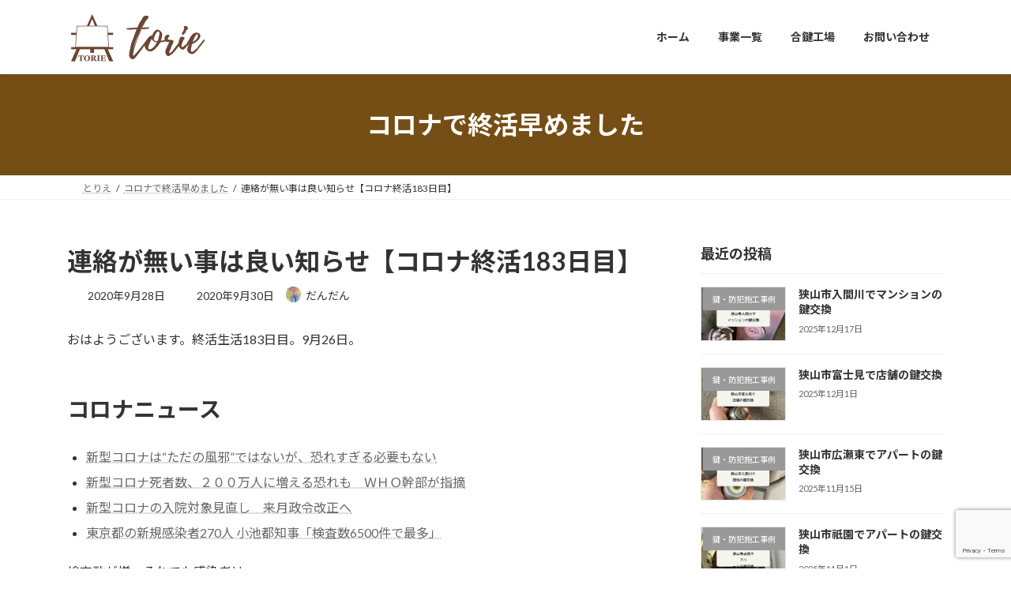

--- FILE ---
content_type: text/html; charset=UTF-8
request_url: https://torienet.com/ending200926
body_size: 90492
content:
<!DOCTYPE html>
<html lang="ja">
<head>
<meta charset="utf-8">
<meta http-equiv="X-UA-Compatible" content="IE=edge">
<meta name="viewport" content="width=device-width, initial-scale=1">

<title>連絡が無い事は良い知らせ【コロナ終活183日目】 | とりえ</title>
<meta name='robots' content='max-image-preview:large' />
<link rel="alternate" type="application/rss+xml" title="とりえ &raquo; フィード" href="https://torienet.com/feed" />
<link rel="alternate" type="application/rss+xml" title="とりえ &raquo; コメントフィード" href="https://torienet.com/comments/feed" />
<link rel="alternate" title="oEmbed (JSON)" type="application/json+oembed" href="https://torienet.com/wp-json/oembed/1.0/embed?url=https%3A%2F%2Ftorienet.com%2Fending200926" />
<link rel="alternate" title="oEmbed (XML)" type="text/xml+oembed" href="https://torienet.com/wp-json/oembed/1.0/embed?url=https%3A%2F%2Ftorienet.com%2Fending200926&#038;format=xml" />
<meta name="description" content="おはようございます。終活生活183日目。9月26日。コロナニュース新型コロナは“ただの風邪”ではないが、恐れすぎる必要もない新型コロナ死者数、２００万人に増える恐れも　ＷＨＯ幹部が指摘新型コロナの入院対象見直し　来月政令改正へ東京都の新規感染者270人 小池都知事「検査数6500件で最多」検査数が増。それでも感染者は。風邪・インフルエンザで検査数は増加。対応できるのか。今後が心配。医療従事者様。今日もありがとうございました。" /><style id='wp-img-auto-sizes-contain-inline-css' type='text/css'>
img:is([sizes=auto i],[sizes^="auto," i]){contain-intrinsic-size:3000px 1500px}
/*# sourceURL=wp-img-auto-sizes-contain-inline-css */
</style>
<link rel='preload' id='vkExUnit_common_style-css-preload' href='https://torienet.com/wp-content/plugins/vk-all-in-one-expansion-unit/assets/css/vkExUnit_style.css?ver=9.113.0.1' as='style' onload="this.onload=null;this.rel='stylesheet'"/>
<link rel='stylesheet' id='vkExUnit_common_style-css' href='https://torienet.com/wp-content/plugins/vk-all-in-one-expansion-unit/assets/css/vkExUnit_style.css?ver=9.113.0.1' media='print' onload="this.media='all'; this.onload=null;">
<style id='vkExUnit_common_style-inline-css' type='text/css'>
:root {--ver_page_top_button_url:url(https://torienet.com/wp-content/plugins/vk-all-in-one-expansion-unit/assets/images/to-top-btn-icon.svg);}@font-face {font-weight: normal;font-style: normal;font-family: "vk_sns";src: url("https://torienet.com/wp-content/plugins/vk-all-in-one-expansion-unit/inc/sns/icons/fonts/vk_sns.eot?-bq20cj");src: url("https://torienet.com/wp-content/plugins/vk-all-in-one-expansion-unit/inc/sns/icons/fonts/vk_sns.eot?#iefix-bq20cj") format("embedded-opentype"),url("https://torienet.com/wp-content/plugins/vk-all-in-one-expansion-unit/inc/sns/icons/fonts/vk_sns.woff?-bq20cj") format("woff"),url("https://torienet.com/wp-content/plugins/vk-all-in-one-expansion-unit/inc/sns/icons/fonts/vk_sns.ttf?-bq20cj") format("truetype"),url("https://torienet.com/wp-content/plugins/vk-all-in-one-expansion-unit/inc/sns/icons/fonts/vk_sns.svg?-bq20cj#vk_sns") format("svg");}
.veu_promotion-alert__content--text {border: 1px solid rgba(0,0,0,0.125);padding: 0.5em 1em;border-radius: var(--vk-size-radius);margin-bottom: var(--vk-margin-block-bottom);font-size: 0.875rem;}/* Alert Content部分に段落タグを入れた場合に最後の段落の余白を0にする */.veu_promotion-alert__content--text p:last-of-type{margin-bottom:0;margin-top: 0;}
/*# sourceURL=vkExUnit_common_style-inline-css */
</style>
<style id='wp-emoji-styles-inline-css' type='text/css'>

	img.wp-smiley, img.emoji {
		display: inline !important;
		border: none !important;
		box-shadow: none !important;
		height: 1em !important;
		width: 1em !important;
		margin: 0 0.07em !important;
		vertical-align: -0.1em !important;
		background: none !important;
		padding: 0 !important;
	}
/*# sourceURL=wp-emoji-styles-inline-css */
</style>
<style id='wp-block-library-inline-css' type='text/css'>
:root{--wp-block-synced-color:#7a00df;--wp-block-synced-color--rgb:122,0,223;--wp-bound-block-color:var(--wp-block-synced-color);--wp-editor-canvas-background:#ddd;--wp-admin-theme-color:#007cba;--wp-admin-theme-color--rgb:0,124,186;--wp-admin-theme-color-darker-10:#006ba1;--wp-admin-theme-color-darker-10--rgb:0,107,160.5;--wp-admin-theme-color-darker-20:#005a87;--wp-admin-theme-color-darker-20--rgb:0,90,135;--wp-admin-border-width-focus:2px}@media (min-resolution:192dpi){:root{--wp-admin-border-width-focus:1.5px}}.wp-element-button{cursor:pointer}:root .has-very-light-gray-background-color{background-color:#eee}:root .has-very-dark-gray-background-color{background-color:#313131}:root .has-very-light-gray-color{color:#eee}:root .has-very-dark-gray-color{color:#313131}:root .has-vivid-green-cyan-to-vivid-cyan-blue-gradient-background{background:linear-gradient(135deg,#00d084,#0693e3)}:root .has-purple-crush-gradient-background{background:linear-gradient(135deg,#34e2e4,#4721fb 50%,#ab1dfe)}:root .has-hazy-dawn-gradient-background{background:linear-gradient(135deg,#faaca8,#dad0ec)}:root .has-subdued-olive-gradient-background{background:linear-gradient(135deg,#fafae1,#67a671)}:root .has-atomic-cream-gradient-background{background:linear-gradient(135deg,#fdd79a,#004a59)}:root .has-nightshade-gradient-background{background:linear-gradient(135deg,#330968,#31cdcf)}:root .has-midnight-gradient-background{background:linear-gradient(135deg,#020381,#2874fc)}:root{--wp--preset--font-size--normal:16px;--wp--preset--font-size--huge:42px}.has-regular-font-size{font-size:1em}.has-larger-font-size{font-size:2.625em}.has-normal-font-size{font-size:var(--wp--preset--font-size--normal)}.has-huge-font-size{font-size:var(--wp--preset--font-size--huge)}.has-text-align-center{text-align:center}.has-text-align-left{text-align:left}.has-text-align-right{text-align:right}.has-fit-text{white-space:nowrap!important}#end-resizable-editor-section{display:none}.aligncenter{clear:both}.items-justified-left{justify-content:flex-start}.items-justified-center{justify-content:center}.items-justified-right{justify-content:flex-end}.items-justified-space-between{justify-content:space-between}.screen-reader-text{border:0;clip-path:inset(50%);height:1px;margin:-1px;overflow:hidden;padding:0;position:absolute;width:1px;word-wrap:normal!important}.screen-reader-text:focus{background-color:#ddd;clip-path:none;color:#444;display:block;font-size:1em;height:auto;left:5px;line-height:normal;padding:15px 23px 14px;text-decoration:none;top:5px;width:auto;z-index:100000}html :where(.has-border-color){border-style:solid}html :where([style*=border-top-color]){border-top-style:solid}html :where([style*=border-right-color]){border-right-style:solid}html :where([style*=border-bottom-color]){border-bottom-style:solid}html :where([style*=border-left-color]){border-left-style:solid}html :where([style*=border-width]){border-style:solid}html :where([style*=border-top-width]){border-top-style:solid}html :where([style*=border-right-width]){border-right-style:solid}html :where([style*=border-bottom-width]){border-bottom-style:solid}html :where([style*=border-left-width]){border-left-style:solid}html :where(img[class*=wp-image-]){height:auto;max-width:100%}:where(figure){margin:0 0 1em}html :where(.is-position-sticky){--wp-admin--admin-bar--position-offset:var(--wp-admin--admin-bar--height,0px)}@media screen and (max-width:600px){html :where(.is-position-sticky){--wp-admin--admin-bar--position-offset:0px}}
.vk-cols--reverse{flex-direction:row-reverse}.vk-cols--hasbtn{margin-bottom:0}.vk-cols--hasbtn>.row>.vk_gridColumn_item,.vk-cols--hasbtn>.wp-block-column{position:relative;padding-bottom:3em}.vk-cols--hasbtn>.row>.vk_gridColumn_item>.wp-block-buttons,.vk-cols--hasbtn>.row>.vk_gridColumn_item>.vk_button,.vk-cols--hasbtn>.wp-block-column>.wp-block-buttons,.vk-cols--hasbtn>.wp-block-column>.vk_button{position:absolute;bottom:0;width:100%}.vk-cols--fit.wp-block-columns{gap:0}.vk-cols--fit.wp-block-columns,.vk-cols--fit.wp-block-columns:not(.is-not-stacked-on-mobile){margin-top:0;margin-bottom:0;justify-content:space-between}.vk-cols--fit.wp-block-columns>.wp-block-column *:last-child,.vk-cols--fit.wp-block-columns:not(.is-not-stacked-on-mobile)>.wp-block-column *:last-child{margin-bottom:0}.vk-cols--fit.wp-block-columns>.wp-block-column>.wp-block-cover,.vk-cols--fit.wp-block-columns:not(.is-not-stacked-on-mobile)>.wp-block-column>.wp-block-cover{margin-top:0}.vk-cols--fit.wp-block-columns.has-background,.vk-cols--fit.wp-block-columns:not(.is-not-stacked-on-mobile).has-background{padding:0}@media(max-width: 599px){.vk-cols--fit.wp-block-columns:not(.has-background)>.wp-block-column:not(.has-background),.vk-cols--fit.wp-block-columns:not(.is-not-stacked-on-mobile):not(.has-background)>.wp-block-column:not(.has-background){padding-left:0 !important;padding-right:0 !important}}@media(min-width: 782px){.vk-cols--fit.wp-block-columns .block-editor-block-list__block.wp-block-column:not(:first-child),.vk-cols--fit.wp-block-columns>.wp-block-column:not(:first-child),.vk-cols--fit.wp-block-columns:not(.is-not-stacked-on-mobile) .block-editor-block-list__block.wp-block-column:not(:first-child),.vk-cols--fit.wp-block-columns:not(.is-not-stacked-on-mobile)>.wp-block-column:not(:first-child){margin-left:0}}@media(min-width: 600px)and (max-width: 781px){.vk-cols--fit.wp-block-columns .wp-block-column:nth-child(2n),.vk-cols--fit.wp-block-columns:not(.is-not-stacked-on-mobile) .wp-block-column:nth-child(2n){margin-left:0}.vk-cols--fit.wp-block-columns .wp-block-column:not(:only-child),.vk-cols--fit.wp-block-columns:not(.is-not-stacked-on-mobile) .wp-block-column:not(:only-child){flex-basis:50% !important}}.vk-cols--fit--gap1.wp-block-columns{gap:1px}@media(min-width: 600px)and (max-width: 781px){.vk-cols--fit--gap1.wp-block-columns .wp-block-column:not(:only-child){flex-basis:calc(50% - 1px) !important}}.vk-cols--fit.vk-cols--grid>.block-editor-block-list__block,.vk-cols--fit.vk-cols--grid>.wp-block-column,.vk-cols--fit.vk-cols--grid:not(.is-not-stacked-on-mobile)>.block-editor-block-list__block,.vk-cols--fit.vk-cols--grid:not(.is-not-stacked-on-mobile)>.wp-block-column{flex-basis:50%;box-sizing:border-box}@media(max-width: 599px){.vk-cols--fit.vk-cols--grid.vk-cols--grid--alignfull>.wp-block-column:nth-child(2)>.wp-block-cover,.vk-cols--fit.vk-cols--grid.vk-cols--grid--alignfull>.wp-block-column:nth-child(2)>.vk_outer,.vk-cols--fit.vk-cols--grid:not(.is-not-stacked-on-mobile).vk-cols--grid--alignfull>.wp-block-column:nth-child(2)>.wp-block-cover,.vk-cols--fit.vk-cols--grid:not(.is-not-stacked-on-mobile).vk-cols--grid--alignfull>.wp-block-column:nth-child(2)>.vk_outer{width:100vw;margin-right:calc((100% - 100vw)/2);margin-left:calc((100% - 100vw)/2)}}@media(min-width: 600px){.vk-cols--fit.vk-cols--grid.vk-cols--grid--alignfull>.wp-block-column:nth-child(2)>.wp-block-cover,.vk-cols--fit.vk-cols--grid.vk-cols--grid--alignfull>.wp-block-column:nth-child(2)>.vk_outer,.vk-cols--fit.vk-cols--grid:not(.is-not-stacked-on-mobile).vk-cols--grid--alignfull>.wp-block-column:nth-child(2)>.wp-block-cover,.vk-cols--fit.vk-cols--grid:not(.is-not-stacked-on-mobile).vk-cols--grid--alignfull>.wp-block-column:nth-child(2)>.vk_outer{margin-right:calc(100% - 50vw);width:50vw}}@media(min-width: 600px){.vk-cols--fit.vk-cols--grid.vk-cols--grid--alignfull.vk-cols--reverse>.wp-block-column,.vk-cols--fit.vk-cols--grid:not(.is-not-stacked-on-mobile).vk-cols--grid--alignfull.vk-cols--reverse>.wp-block-column{margin-left:0;margin-right:0}.vk-cols--fit.vk-cols--grid.vk-cols--grid--alignfull.vk-cols--reverse>.wp-block-column:nth-child(2)>.wp-block-cover,.vk-cols--fit.vk-cols--grid.vk-cols--grid--alignfull.vk-cols--reverse>.wp-block-column:nth-child(2)>.vk_outer,.vk-cols--fit.vk-cols--grid:not(.is-not-stacked-on-mobile).vk-cols--grid--alignfull.vk-cols--reverse>.wp-block-column:nth-child(2)>.wp-block-cover,.vk-cols--fit.vk-cols--grid:not(.is-not-stacked-on-mobile).vk-cols--grid--alignfull.vk-cols--reverse>.wp-block-column:nth-child(2)>.vk_outer{margin-left:calc(100% - 50vw)}}.vk-cols--menu h2,.vk-cols--menu h3,.vk-cols--menu h4,.vk-cols--menu h5{margin-bottom:.2em;text-shadow:#000 0 0 10px}.vk-cols--menu h2:first-child,.vk-cols--menu h3:first-child,.vk-cols--menu h4:first-child,.vk-cols--menu h5:first-child{margin-top:0}.vk-cols--menu p{margin-bottom:1rem;text-shadow:#000 0 0 10px}.vk-cols--menu .wp-block-cover__inner-container:last-child{margin-bottom:0}.vk-cols--fitbnrs .wp-block-column .wp-block-cover:hover img{filter:unset}.vk-cols--fitbnrs .wp-block-column .wp-block-cover:hover{background-color:unset}.vk-cols--fitbnrs .wp-block-column .wp-block-cover:hover .wp-block-cover__image-background{filter:unset !important}.vk-cols--fitbnrs .wp-block-cover .wp-block-cover__inner-container{position:absolute;height:100%;width:100%}.vk-cols--fitbnrs .vk_button{height:100%;margin:0}.vk-cols--fitbnrs .vk_button .vk_button_btn,.vk-cols--fitbnrs .vk_button .btn{height:100%;width:100%;border:none;box-shadow:none;background-color:unset !important;transition:unset}.vk-cols--fitbnrs .vk_button .vk_button_btn:hover,.vk-cols--fitbnrs .vk_button .btn:hover{transition:unset}.vk-cols--fitbnrs .vk_button .vk_button_btn:after,.vk-cols--fitbnrs .vk_button .btn:after{border:none}.vk-cols--fitbnrs .vk_button .vk_button_link_txt{width:100%;position:absolute;top:50%;left:50%;transform:translateY(-50%) translateX(-50%);font-size:2rem;text-shadow:#000 0 0 10px}.vk-cols--fitbnrs .vk_button .vk_button_link_subCaption{width:100%;position:absolute;top:calc(50% + 2.2em);left:50%;transform:translateY(-50%) translateX(-50%);text-shadow:#000 0 0 10px}@media(min-width: 992px){.vk-cols--media.wp-block-columns{gap:3rem}}.vk-fit-map figure{margin-bottom:0}.vk-fit-map iframe{position:relative;margin-bottom:0;display:block;max-height:400px;width:100vw}.vk-fit-map:is(.alignfull,.alignwide) div{max-width:100%}.vk-table--th--width25 :where(tr>*:first-child){width:25%}.vk-table--th--width30 :where(tr>*:first-child){width:30%}.vk-table--th--width35 :where(tr>*:first-child){width:35%}.vk-table--th--width40 :where(tr>*:first-child){width:40%}.vk-table--th--bg-bright :where(tr>*:first-child){background-color:var(--wp--preset--color--bg-secondary, rgba(0, 0, 0, 0.05))}@media(max-width: 599px){.vk-table--mobile-block :is(th,td){width:100%;display:block}.vk-table--mobile-block.wp-block-table table :is(th,td){border-top:none}}.vk-table--width--th25 :where(tr>*:first-child){width:25%}.vk-table--width--th30 :where(tr>*:first-child){width:30%}.vk-table--width--th35 :where(tr>*:first-child){width:35%}.vk-table--width--th40 :where(tr>*:first-child){width:40%}.no-margin{margin:0}@media(max-width: 599px){.wp-block-image.vk-aligncenter--mobile>.alignright{float:none;margin-left:auto;margin-right:auto}.vk-no-padding-horizontal--mobile{padding-left:0 !important;padding-right:0 !important}}
/* VK Color Palettes */:root{ --wp--preset--color--vk-color-primary:#754e15}/* --vk-color-primary is deprecated. */:root{ --vk-color-primary: var(--wp--preset--color--vk-color-primary);}:root{ --wp--preset--color--vk-color-primary-dark:#5e3e11}/* --vk-color-primary-dark is deprecated. */:root{ --vk-color-primary-dark: var(--wp--preset--color--vk-color-primary-dark);}:root{ --wp--preset--color--vk-color-primary-vivid:#815617}/* --vk-color-primary-vivid is deprecated. */:root{ --vk-color-primary-vivid: var(--wp--preset--color--vk-color-primary-vivid);}

/*# sourceURL=wp-block-library-inline-css */
</style><style id='global-styles-inline-css' type='text/css'>
:root{--wp--preset--aspect-ratio--square: 1;--wp--preset--aspect-ratio--4-3: 4/3;--wp--preset--aspect-ratio--3-4: 3/4;--wp--preset--aspect-ratio--3-2: 3/2;--wp--preset--aspect-ratio--2-3: 2/3;--wp--preset--aspect-ratio--16-9: 16/9;--wp--preset--aspect-ratio--9-16: 9/16;--wp--preset--color--black: #000000;--wp--preset--color--cyan-bluish-gray: #abb8c3;--wp--preset--color--white: #ffffff;--wp--preset--color--pale-pink: #f78da7;--wp--preset--color--vivid-red: #cf2e2e;--wp--preset--color--luminous-vivid-orange: #ff6900;--wp--preset--color--luminous-vivid-amber: #fcb900;--wp--preset--color--light-green-cyan: #7bdcb5;--wp--preset--color--vivid-green-cyan: #00d084;--wp--preset--color--pale-cyan-blue: #8ed1fc;--wp--preset--color--vivid-cyan-blue: #0693e3;--wp--preset--color--vivid-purple: #9b51e0;--wp--preset--color--vk-color-primary: #754e15;--wp--preset--color--vk-color-primary-dark: #5e3e11;--wp--preset--color--vk-color-primary-vivid: #815617;--wp--preset--gradient--vivid-cyan-blue-to-vivid-purple: linear-gradient(135deg,rgb(6,147,227) 0%,rgb(155,81,224) 100%);--wp--preset--gradient--light-green-cyan-to-vivid-green-cyan: linear-gradient(135deg,rgb(122,220,180) 0%,rgb(0,208,130) 100%);--wp--preset--gradient--luminous-vivid-amber-to-luminous-vivid-orange: linear-gradient(135deg,rgb(252,185,0) 0%,rgb(255,105,0) 100%);--wp--preset--gradient--luminous-vivid-orange-to-vivid-red: linear-gradient(135deg,rgb(255,105,0) 0%,rgb(207,46,46) 100%);--wp--preset--gradient--very-light-gray-to-cyan-bluish-gray: linear-gradient(135deg,rgb(238,238,238) 0%,rgb(169,184,195) 100%);--wp--preset--gradient--cool-to-warm-spectrum: linear-gradient(135deg,rgb(74,234,220) 0%,rgb(151,120,209) 20%,rgb(207,42,186) 40%,rgb(238,44,130) 60%,rgb(251,105,98) 80%,rgb(254,248,76) 100%);--wp--preset--gradient--blush-light-purple: linear-gradient(135deg,rgb(255,206,236) 0%,rgb(152,150,240) 100%);--wp--preset--gradient--blush-bordeaux: linear-gradient(135deg,rgb(254,205,165) 0%,rgb(254,45,45) 50%,rgb(107,0,62) 100%);--wp--preset--gradient--luminous-dusk: linear-gradient(135deg,rgb(255,203,112) 0%,rgb(199,81,192) 50%,rgb(65,88,208) 100%);--wp--preset--gradient--pale-ocean: linear-gradient(135deg,rgb(255,245,203) 0%,rgb(182,227,212) 50%,rgb(51,167,181) 100%);--wp--preset--gradient--electric-grass: linear-gradient(135deg,rgb(202,248,128) 0%,rgb(113,206,126) 100%);--wp--preset--gradient--midnight: linear-gradient(135deg,rgb(2,3,129) 0%,rgb(40,116,252) 100%);--wp--preset--gradient--vivid-green-cyan-to-vivid-cyan-blue: linear-gradient(135deg,rgba(0,208,132,1) 0%,rgba(6,147,227,1) 100%);--wp--preset--font-size--small: 0.875rem;--wp--preset--font-size--medium: 20px;--wp--preset--font-size--large: 1.5rem;--wp--preset--font-size--x-large: 42px;--wp--preset--font-size--regular: 1rem;--wp--preset--font-size--huge: 2.25rem;--wp--preset--spacing--20: 0.44rem;--wp--preset--spacing--30: var(--vk-margin-xs, 0.75rem);--wp--preset--spacing--40: var(--vk-margin-sm, 1.5rem);--wp--preset--spacing--50: var(--vk-margin-md, 2.4rem);--wp--preset--spacing--60: var(--vk-margin-lg, 4rem);--wp--preset--spacing--70: var(--vk-margin-xl, 6rem);--wp--preset--spacing--80: 5.06rem;--wp--preset--shadow--natural: 6px 6px 9px rgba(0, 0, 0, 0.2);--wp--preset--shadow--deep: 12px 12px 50px rgba(0, 0, 0, 0.4);--wp--preset--shadow--sharp: 6px 6px 0px rgba(0, 0, 0, 0.2);--wp--preset--shadow--outlined: 6px 6px 0px -3px rgb(255, 255, 255), 6px 6px rgb(0, 0, 0);--wp--preset--shadow--crisp: 6px 6px 0px rgb(0, 0, 0);}:root { --wp--style--global--content-size: calc( var(--vk-width-container) - var(--vk-width-container-padding) * 2 );--wp--style--global--wide-size: calc( var(--vk-width-container) - var(--vk-width-container-padding) * 2 + ( 100vw - ( var(--vk-width-container) - var(--vk-width-container-padding) * 2 ) ) / 2 ); }:where(body) { margin: 0; }.wp-site-blocks > .alignleft { float: left; margin-right: 2em; }.wp-site-blocks > .alignright { float: right; margin-left: 2em; }.wp-site-blocks > .aligncenter { justify-content: center; margin-left: auto; margin-right: auto; }:where(.wp-site-blocks) > * { margin-block-start: 24px; margin-block-end: 0; }:where(.wp-site-blocks) > :first-child { margin-block-start: 0; }:where(.wp-site-blocks) > :last-child { margin-block-end: 0; }:root { --wp--style--block-gap: 24px; }:root :where(.is-layout-flow) > :first-child{margin-block-start: 0;}:root :where(.is-layout-flow) > :last-child{margin-block-end: 0;}:root :where(.is-layout-flow) > *{margin-block-start: 24px;margin-block-end: 0;}:root :where(.is-layout-constrained) > :first-child{margin-block-start: 0;}:root :where(.is-layout-constrained) > :last-child{margin-block-end: 0;}:root :where(.is-layout-constrained) > *{margin-block-start: 24px;margin-block-end: 0;}:root :where(.is-layout-flex){gap: 24px;}:root :where(.is-layout-grid){gap: 24px;}.is-layout-flow > .alignleft{float: left;margin-inline-start: 0;margin-inline-end: 2em;}.is-layout-flow > .alignright{float: right;margin-inline-start: 2em;margin-inline-end: 0;}.is-layout-flow > .aligncenter{margin-left: auto !important;margin-right: auto !important;}.is-layout-constrained > .alignleft{float: left;margin-inline-start: 0;margin-inline-end: 2em;}.is-layout-constrained > .alignright{float: right;margin-inline-start: 2em;margin-inline-end: 0;}.is-layout-constrained > .aligncenter{margin-left: auto !important;margin-right: auto !important;}.is-layout-constrained > :where(:not(.alignleft):not(.alignright):not(.alignfull)){max-width: var(--wp--style--global--content-size);margin-left: auto !important;margin-right: auto !important;}.is-layout-constrained > .alignwide{max-width: var(--wp--style--global--wide-size);}body .is-layout-flex{display: flex;}.is-layout-flex{flex-wrap: wrap;align-items: center;}.is-layout-flex > :is(*, div){margin: 0;}body .is-layout-grid{display: grid;}.is-layout-grid > :is(*, div){margin: 0;}body{padding-top: 0px;padding-right: 0px;padding-bottom: 0px;padding-left: 0px;}a:where(:not(.wp-element-button)){text-decoration: underline;}:root :where(.wp-element-button, .wp-block-button__link){background-color: #32373c;border-width: 0;color: #fff;font-family: inherit;font-size: inherit;font-style: inherit;font-weight: inherit;letter-spacing: inherit;line-height: inherit;padding-top: calc(0.667em + 2px);padding-right: calc(1.333em + 2px);padding-bottom: calc(0.667em + 2px);padding-left: calc(1.333em + 2px);text-decoration: none;text-transform: inherit;}.has-black-color{color: var(--wp--preset--color--black) !important;}.has-cyan-bluish-gray-color{color: var(--wp--preset--color--cyan-bluish-gray) !important;}.has-white-color{color: var(--wp--preset--color--white) !important;}.has-pale-pink-color{color: var(--wp--preset--color--pale-pink) !important;}.has-vivid-red-color{color: var(--wp--preset--color--vivid-red) !important;}.has-luminous-vivid-orange-color{color: var(--wp--preset--color--luminous-vivid-orange) !important;}.has-luminous-vivid-amber-color{color: var(--wp--preset--color--luminous-vivid-amber) !important;}.has-light-green-cyan-color{color: var(--wp--preset--color--light-green-cyan) !important;}.has-vivid-green-cyan-color{color: var(--wp--preset--color--vivid-green-cyan) !important;}.has-pale-cyan-blue-color{color: var(--wp--preset--color--pale-cyan-blue) !important;}.has-vivid-cyan-blue-color{color: var(--wp--preset--color--vivid-cyan-blue) !important;}.has-vivid-purple-color{color: var(--wp--preset--color--vivid-purple) !important;}.has-vk-color-primary-color{color: var(--wp--preset--color--vk-color-primary) !important;}.has-vk-color-primary-dark-color{color: var(--wp--preset--color--vk-color-primary-dark) !important;}.has-vk-color-primary-vivid-color{color: var(--wp--preset--color--vk-color-primary-vivid) !important;}.has-black-background-color{background-color: var(--wp--preset--color--black) !important;}.has-cyan-bluish-gray-background-color{background-color: var(--wp--preset--color--cyan-bluish-gray) !important;}.has-white-background-color{background-color: var(--wp--preset--color--white) !important;}.has-pale-pink-background-color{background-color: var(--wp--preset--color--pale-pink) !important;}.has-vivid-red-background-color{background-color: var(--wp--preset--color--vivid-red) !important;}.has-luminous-vivid-orange-background-color{background-color: var(--wp--preset--color--luminous-vivid-orange) !important;}.has-luminous-vivid-amber-background-color{background-color: var(--wp--preset--color--luminous-vivid-amber) !important;}.has-light-green-cyan-background-color{background-color: var(--wp--preset--color--light-green-cyan) !important;}.has-vivid-green-cyan-background-color{background-color: var(--wp--preset--color--vivid-green-cyan) !important;}.has-pale-cyan-blue-background-color{background-color: var(--wp--preset--color--pale-cyan-blue) !important;}.has-vivid-cyan-blue-background-color{background-color: var(--wp--preset--color--vivid-cyan-blue) !important;}.has-vivid-purple-background-color{background-color: var(--wp--preset--color--vivid-purple) !important;}.has-vk-color-primary-background-color{background-color: var(--wp--preset--color--vk-color-primary) !important;}.has-vk-color-primary-dark-background-color{background-color: var(--wp--preset--color--vk-color-primary-dark) !important;}.has-vk-color-primary-vivid-background-color{background-color: var(--wp--preset--color--vk-color-primary-vivid) !important;}.has-black-border-color{border-color: var(--wp--preset--color--black) !important;}.has-cyan-bluish-gray-border-color{border-color: var(--wp--preset--color--cyan-bluish-gray) !important;}.has-white-border-color{border-color: var(--wp--preset--color--white) !important;}.has-pale-pink-border-color{border-color: var(--wp--preset--color--pale-pink) !important;}.has-vivid-red-border-color{border-color: var(--wp--preset--color--vivid-red) !important;}.has-luminous-vivid-orange-border-color{border-color: var(--wp--preset--color--luminous-vivid-orange) !important;}.has-luminous-vivid-amber-border-color{border-color: var(--wp--preset--color--luminous-vivid-amber) !important;}.has-light-green-cyan-border-color{border-color: var(--wp--preset--color--light-green-cyan) !important;}.has-vivid-green-cyan-border-color{border-color: var(--wp--preset--color--vivid-green-cyan) !important;}.has-pale-cyan-blue-border-color{border-color: var(--wp--preset--color--pale-cyan-blue) !important;}.has-vivid-cyan-blue-border-color{border-color: var(--wp--preset--color--vivid-cyan-blue) !important;}.has-vivid-purple-border-color{border-color: var(--wp--preset--color--vivid-purple) !important;}.has-vk-color-primary-border-color{border-color: var(--wp--preset--color--vk-color-primary) !important;}.has-vk-color-primary-dark-border-color{border-color: var(--wp--preset--color--vk-color-primary-dark) !important;}.has-vk-color-primary-vivid-border-color{border-color: var(--wp--preset--color--vk-color-primary-vivid) !important;}.has-vivid-cyan-blue-to-vivid-purple-gradient-background{background: var(--wp--preset--gradient--vivid-cyan-blue-to-vivid-purple) !important;}.has-light-green-cyan-to-vivid-green-cyan-gradient-background{background: var(--wp--preset--gradient--light-green-cyan-to-vivid-green-cyan) !important;}.has-luminous-vivid-amber-to-luminous-vivid-orange-gradient-background{background: var(--wp--preset--gradient--luminous-vivid-amber-to-luminous-vivid-orange) !important;}.has-luminous-vivid-orange-to-vivid-red-gradient-background{background: var(--wp--preset--gradient--luminous-vivid-orange-to-vivid-red) !important;}.has-very-light-gray-to-cyan-bluish-gray-gradient-background{background: var(--wp--preset--gradient--very-light-gray-to-cyan-bluish-gray) !important;}.has-cool-to-warm-spectrum-gradient-background{background: var(--wp--preset--gradient--cool-to-warm-spectrum) !important;}.has-blush-light-purple-gradient-background{background: var(--wp--preset--gradient--blush-light-purple) !important;}.has-blush-bordeaux-gradient-background{background: var(--wp--preset--gradient--blush-bordeaux) !important;}.has-luminous-dusk-gradient-background{background: var(--wp--preset--gradient--luminous-dusk) !important;}.has-pale-ocean-gradient-background{background: var(--wp--preset--gradient--pale-ocean) !important;}.has-electric-grass-gradient-background{background: var(--wp--preset--gradient--electric-grass) !important;}.has-midnight-gradient-background{background: var(--wp--preset--gradient--midnight) !important;}.has-vivid-green-cyan-to-vivid-cyan-blue-gradient-background{background: var(--wp--preset--gradient--vivid-green-cyan-to-vivid-cyan-blue) !important;}.has-small-font-size{font-size: var(--wp--preset--font-size--small) !important;}.has-medium-font-size{font-size: var(--wp--preset--font-size--medium) !important;}.has-large-font-size{font-size: var(--wp--preset--font-size--large) !important;}.has-x-large-font-size{font-size: var(--wp--preset--font-size--x-large) !important;}.has-regular-font-size{font-size: var(--wp--preset--font-size--regular) !important;}.has-huge-font-size{font-size: var(--wp--preset--font-size--huge) !important;}
/*# sourceURL=global-styles-inline-css */
</style>

<link rel='preload' id='contact-form-7-css-preload' href='https://torienet.com/wp-content/plugins/contact-form-7/includes/css/styles.css?ver=6.1.4' as='style' onload="this.onload=null;this.rel='stylesheet'"/>
<link rel='stylesheet' id='contact-form-7-css' href='https://torienet.com/wp-content/plugins/contact-form-7/includes/css/styles.css?ver=6.1.4' media='print' onload="this.media='all'; this.onload=null;">
<link rel='preload' id='set_vk_post_autor_css-css-preload' href='https://torienet.com/wp-content/plugins/vk-post-author-display/assets/css/vk-post-author.css?ver=1.26.2' as='style' onload="this.onload=null;this.rel='stylesheet'"/>
<link rel='stylesheet' id='set_vk_post_autor_css-css' href='https://torienet.com/wp-content/plugins/vk-post-author-display/assets/css/vk-post-author.css?ver=1.26.2' media='print' onload="this.media='all'; this.onload=null;">
<link rel='stylesheet' id='vk-swiper-style-css' href='https://torienet.com/wp-content/plugins/vk-blocks/vendor/vektor-inc/vk-swiper/src/assets/css/swiper-bundle.min.css?ver=11.0.2' type='text/css' media='all' />
<link rel='stylesheet' id='lightning-common-style-css' href='https://torienet.com/wp-content/themes/lightning/_g3/assets/css/style-theme-json.css?ver=15.29.11' type='text/css' media='all' />
<style id='lightning-common-style-inline-css' type='text/css'>
/* Lightning */:root {--vk-color-primary:#754e15;--vk-color-primary-dark:#5e3e11;--vk-color-primary-vivid:#815617;--g_nav_main_acc_icon_open_url:url(https://torienet.com/wp-content/themes/lightning/_g3/inc/vk-mobile-nav/package/images/vk-menu-acc-icon-open-black.svg);--g_nav_main_acc_icon_close_url: url(https://torienet.com/wp-content/themes/lightning/_g3/inc/vk-mobile-nav/package/images/vk-menu-close-black.svg);--g_nav_sub_acc_icon_open_url: url(https://torienet.com/wp-content/themes/lightning/_g3/inc/vk-mobile-nav/package/images/vk-menu-acc-icon-open-white.svg);--g_nav_sub_acc_icon_close_url: url(https://torienet.com/wp-content/themes/lightning/_g3/inc/vk-mobile-nav/package/images/vk-menu-close-white.svg);}
:root{--swiper-navigation-color: #fff;}
html{scroll-padding-top:var(--vk-size-admin-bar);}
/* vk-mobile-nav */:root {--vk-mobile-nav-menu-btn-bg-src: url("https://torienet.com/wp-content/themes/lightning/_g3/inc/vk-mobile-nav/package/images/vk-menu-btn-black.svg");--vk-mobile-nav-menu-btn-close-bg-src: url("https://torienet.com/wp-content/themes/lightning/_g3/inc/vk-mobile-nav/package/images/vk-menu-close-black.svg");--vk-menu-acc-icon-open-black-bg-src: url("https://torienet.com/wp-content/themes/lightning/_g3/inc/vk-mobile-nav/package/images/vk-menu-acc-icon-open-black.svg");--vk-menu-acc-icon-open-white-bg-src: url("https://torienet.com/wp-content/themes/lightning/_g3/inc/vk-mobile-nav/package/images/vk-menu-acc-icon-open-white.svg");--vk-menu-acc-icon-close-black-bg-src: url("https://torienet.com/wp-content/themes/lightning/_g3/inc/vk-mobile-nav/package/images/vk-menu-close-black.svg");--vk-menu-acc-icon-close-white-bg-src: url("https://torienet.com/wp-content/themes/lightning/_g3/inc/vk-mobile-nav/package/images/vk-menu-close-white.svg");}
/*# sourceURL=lightning-common-style-inline-css */
</style>
<link rel='stylesheet' id='lightning-design-style-css' href='https://torienet.com/wp-content/themes/lightning/_g3/design-skin/origin3/css/style.css?ver=15.29.11' type='text/css' media='all' />
<style id='lightning-design-style-inline-css' type='text/css'>
.tagcloud a:before { font-family: "Font Awesome 7 Free";content: "\f02b";font-weight: bold; }
/*# sourceURL=lightning-design-style-inline-css */
</style>
<link rel='preload' id='vk-blog-card-css-preload' href='https://torienet.com/wp-content/themes/lightning/_g3/inc/vk-wp-oembed-blog-card/package/css/blog-card.css?ver=6.9' as='style' onload="this.onload=null;this.rel='stylesheet'"/>
<link rel='stylesheet' id='vk-blog-card-css' href='https://torienet.com/wp-content/themes/lightning/_g3/inc/vk-wp-oembed-blog-card/package/css/blog-card.css?ver=6.9' media='print' onload="this.media='all'; this.onload=null;">
<link rel='preload' id='veu-cta-css-preload' href='https://torienet.com/wp-content/plugins/vk-all-in-one-expansion-unit/inc/call-to-action/package/assets/css/style.css?ver=9.113.0.1' as='style' onload="this.onload=null;this.rel='stylesheet'"/>
<link rel='stylesheet' id='veu-cta-css' href='https://torienet.com/wp-content/plugins/vk-all-in-one-expansion-unit/inc/call-to-action/package/assets/css/style.css?ver=9.113.0.1' media='print' onload="this.media='all'; this.onload=null;">
<link rel='preload' id='vk-font-awesome-css-preload' href='https://torienet.com/wp-content/plugins/vk-post-author-display/vendor/vektor-inc/font-awesome-versions/src/font-awesome/css/all.min.css?ver=7.1.0' as='style' onload="this.onload=null;this.rel='stylesheet'"/>
<link rel='stylesheet' id='vk-font-awesome-css' href='https://torienet.com/wp-content/plugins/vk-post-author-display/vendor/vektor-inc/font-awesome-versions/src/font-awesome/css/all.min.css?ver=7.1.0' media='print' onload="this.media='all'; this.onload=null;">
<link rel='stylesheet' id='vk-blocks-build-css-css' href='https://torienet.com/wp-content/plugins/vk-blocks/build/block-build.css?ver=1.115.2.1' type='text/css' media='all' />
<style id='vk-blocks-build-css-inline-css' type='text/css'>

	:root {
		--vk_image-mask-circle: url(https://torienet.com/wp-content/plugins/vk-blocks/inc/vk-blocks/images/circle.svg);
		--vk_image-mask-wave01: url(https://torienet.com/wp-content/plugins/vk-blocks/inc/vk-blocks/images/wave01.svg);
		--vk_image-mask-wave02: url(https://torienet.com/wp-content/plugins/vk-blocks/inc/vk-blocks/images/wave02.svg);
		--vk_image-mask-wave03: url(https://torienet.com/wp-content/plugins/vk-blocks/inc/vk-blocks/images/wave03.svg);
		--vk_image-mask-wave04: url(https://torienet.com/wp-content/plugins/vk-blocks/inc/vk-blocks/images/wave04.svg);
	}
	

	:root {

		--vk-balloon-border-width:1px;

		--vk-balloon-speech-offset:-12px;
	}
	

	:root {
		--vk_flow-arrow: url(https://torienet.com/wp-content/plugins/vk-blocks/inc/vk-blocks/images/arrow_bottom.svg);
	}
	
/*# sourceURL=vk-blocks-build-css-inline-css */
</style>
<link rel='preload' id='lightning-theme-style-css-preload' href='https://torienet.com/wp-content/themes/lightning/style.css?ver=15.29.11' as='style' onload="this.onload=null;this.rel='stylesheet'"/>
<link rel='stylesheet' id='lightning-theme-style-css' href='https://torienet.com/wp-content/themes/lightning/style.css?ver=15.29.11' media='print' onload="this.media='all'; this.onload=null;">
<link rel="https://api.w.org/" href="https://torienet.com/wp-json/" /><link rel="alternate" title="JSON" type="application/json" href="https://torienet.com/wp-json/wp/v2/posts/2522" /><link rel="EditURI" type="application/rsd+xml" title="RSD" href="https://torienet.com/xmlrpc.php?rsd" />
<meta name="generator" content="WordPress 6.9" />
<link rel="canonical" href="https://torienet.com/ending200926" />
<link rel='shortlink' href='https://torienet.com/?p=2522' />
		<script type="text/javascript">
				(function(c,l,a,r,i,t,y){
					c[a]=c[a]||function(){(c[a].q=c[a].q||[]).push(arguments)};t=l.createElement(r);t.async=1;
					t.src="https://www.clarity.ms/tag/"+i+"?ref=wordpress";y=l.getElementsByTagName(r)[0];y.parentNode.insertBefore(t,y);
				})(window, document, "clarity", "script", "nvy33yswbw");
		</script>
		<!-- [ VK All in One Expansion Unit OGP ] -->
<meta property="og:site_name" content="とりえ" />
<meta property="og:url" content="https://torienet.com/ending200926" />
<meta property="og:title" content="連絡が無い事は良い知らせ【コロナ終活183日目】" />
<meta property="og:description" content="おはようございます。終活生活183日目。9月26日。コロナニュース新型コロナは“ただの風邪”ではないが、恐れすぎる必要もない新型コロナ死者数、２００万人に増える恐れも　ＷＨＯ幹部が指摘新型コロナの入院対象見直し　来月政令改正へ東京都の新規感染者270人 小池都知事「検査数6500件で最多」検査数が増。それでも感染者は。風邪・インフルエンザで検査数は増加。対応できるのか。今後が心配。医療従事者様。今日もありがとうございました。" />
<meta property="og:type" content="article" />
<meta property="og:image" content="https://torienet.com/wp-content/uploads/2020/09/S__3063822-1170x626.jpg" />
<meta property="og:image:width" content="1140" />
<meta property="og:image:height" content="610" />
<!-- [ / VK All in One Expansion Unit OGP ] -->
<!-- [ VK All in One Expansion Unit twitter card ] -->
<meta name="twitter:card" content="summary_large_image">
<meta name="twitter:description" content="おはようございます。終活生活183日目。9月26日。コロナニュース新型コロナは“ただの風邪”ではないが、恐れすぎる必要もない新型コロナ死者数、２００万人に増える恐れも　ＷＨＯ幹部が指摘新型コロナの入院対象見直し　来月政令改正へ東京都の新規感染者270人 小池都知事「検査数6500件で最多」検査数が増。それでも感染者は。風邪・インフルエンザで検査数は増加。対応できるのか。今後が心配。医療従事者様。今日もありがとうございました。">
<meta name="twitter:title" content="連絡が無い事は良い知らせ【コロナ終活183日目】">
<meta name="twitter:url" content="https://torienet.com/ending200926">
	<meta name="twitter:image" content="https://torienet.com/wp-content/uploads/2020/09/S__3063822-1170x626.jpg">
	<meta name="twitter:domain" content="torienet.com">
	<meta name="twitter:site" content="@torie_net">
	<!-- [ / VK All in One Expansion Unit twitter card ] -->
	<link rel="icon" href="https://torienet.com/wp-content/uploads/2023/01/cropped-toriefav-32x32.png" sizes="32x32" />
<link rel="icon" href="https://torienet.com/wp-content/uploads/2023/01/cropped-toriefav-192x192.png" sizes="192x192" />
<link rel="apple-touch-icon" href="https://torienet.com/wp-content/uploads/2023/01/cropped-toriefav-180x180.png" />
<meta name="msapplication-TileImage" content="https://torienet.com/wp-content/uploads/2023/01/cropped-toriefav-270x270.png" />
		<style type="text/css" id="wp-custom-css">
			.site-footer-copyright p:nth-child(2) {
    display:none;
}		</style>
		<!-- [ VK All in One Expansion Unit Article Structure Data ] --><script type="application/ld+json">{"@context":"https://schema.org/","@type":"Article","headline":"連絡が無い事は良い知らせ【コロナ終活183日目】","image":"https://torienet.com/wp-content/uploads/2020/09/S__3063822.jpg","datePublished":"2020-09-28T01:56:31+09:00","dateModified":"2020-09-30T08:27:04+09:00","author":{"@type":"","name":"だんだん","url":"https://torienet.com/","sameAs":""}}</script><!-- [ / VK All in One Expansion Unit Article Structure Data ] --><link rel='preload' id='add_google_fonts_Lato-css-preload' href='//fonts.googleapis.com/css2?family=Lato%3Awght%40400%3B700&#038;display=swap&#038;subset=japanese&#038;ver=15.29.11' as='style' onload="this.onload=null;this.rel='stylesheet'"/>
<link rel='stylesheet' id='add_google_fonts_Lato-css' href='//fonts.googleapis.com/css2?family=Lato%3Awght%40400%3B700&#038;display=swap&#038;subset=japanese&#038;ver=15.29.11' media='print' onload="this.media='all'; this.onload=null;">
<link rel='preload' id='add_google_fonts_noto_sans-css-preload' href='//fonts.googleapis.com/css2?family=Noto+Sans+JP%3Awght%40400%3B700&#038;display=swap&#038;subset=japanese&#038;ver=15.29.11' as='style' onload="this.onload=null;this.rel='stylesheet'"/>
<link rel='stylesheet' id='add_google_fonts_noto_sans-css' href='//fonts.googleapis.com/css2?family=Noto+Sans+JP%3Awght%40400%3B700&#038;display=swap&#038;subset=japanese&#038;ver=15.29.11' media='print' onload="this.media='all'; this.onload=null;">
</head>
<body class="wp-singular post-template-default single single-post postid-2522 single-format-standard wp-embed-responsive wp-theme-lightning fa_v7_css vk-blocks sidebar-fix sidebar-fix-priority-top device-pc post-name-ending200926 category-covid-19 post-type-post">
<a class="skip-link screen-reader-text" href="#main">コンテンツへスキップ</a>
<a class="skip-link screen-reader-text" href="#vk-mobile-nav">ナビゲーションに移動</a>

<header id="site-header" class="site-header site-header--layout--nav-float">
		<div id="site-header-container" class="site-header-container container">

				<div class="site-header-logo">
		<a href="https://torienet.com/">
			<span><img src="https://torienet.com/wp-content/uploads/2023/01/torielogo.png" alt="とりえ" /></span>
		</a>
		</div>

		
		<nav id="global-nav" class="global-nav global-nav--layout--float-right"><ul id="menu-%e3%82%b0%e3%83%ad%e3%83%bc%e3%83%90%e3%83%ab" class="menu vk-menu-acc global-nav-list nav"><li id="menu-item-3638" class="menu-item menu-item-type-custom menu-item-object-custom menu-item-home"><a href="https://torienet.com/"><strong class="global-nav-name">ホーム</strong></a></li>
<li id="menu-item-3641" class="menu-item menu-item-type-custom menu-item-object-custom menu-item-has-children menu-item-anchor"><a href="#"><strong class="global-nav-name">事業一覧</strong></a>
<ul class="sub-menu">
	<li id="menu-item-3636" class="menu-item menu-item-type-post_type menu-item-object-page"><a href="https://torienet.com/key">鍵・セキュリティ事業</a></li>
	<li id="menu-item-3635" class="menu-item menu-item-type-post_type menu-item-object-page"><a href="https://torienet.com/marketing">マーケティング支援事業</a></li>
	<li id="menu-item-3634" class="menu-item menu-item-type-post_type menu-item-object-page"><a href="https://torienet.com/management">伴走型経営支援事業</a></li>
</ul>
</li>
<li id="menu-item-3639" class="menu-item menu-item-type-custom menu-item-object-custom"><a href="https://keykojo.com/"><strong class="global-nav-name">合鍵工場</strong></a></li>
<li id="menu-item-3637" class="menu-item menu-item-type-post_type menu-item-object-page menu-item-has-children"><a href="https://torienet.com/contact"><strong class="global-nav-name">お問い合わせ</strong></a>
<ul class="sub-menu">
	<li id="menu-item-4247" class="menu-item menu-item-type-post_type menu-item-object-page"><a href="https://torienet.com/faq">よくある質問</a></li>
	<li id="menu-item-4248" class="menu-item menu-item-type-post_type menu-item-object-page"><a href="https://torienet.com/glossary">用語集</a></li>
</ul>
</li>
</ul></nav>	</div>
	</header>



	<div class="page-header"><div class="page-header-inner container">
<div class="page-header-title">コロナで終活早めました</div></div></div><!-- [ /.page-header ] -->

	<!-- [ #breadcrumb ] --><div id="breadcrumb" class="breadcrumb"><div class="container"><ol class="breadcrumb-list" itemscope itemtype="https://schema.org/BreadcrumbList"><li class="breadcrumb-list__item breadcrumb-list__item--home" itemprop="itemListElement" itemscope itemtype="http://schema.org/ListItem"><a href="https://torienet.com" itemprop="item"><i class="fas fa-fw fa-home"></i><span itemprop="name">とりえ</span></a><meta itemprop="position" content="1" /></li><li class="breadcrumb-list__item" itemprop="itemListElement" itemscope itemtype="http://schema.org/ListItem"><a href="https://torienet.com/category/covid-19" itemprop="item"><span itemprop="name">コロナで終活早めました</span></a><meta itemprop="position" content="2" /></li><li class="breadcrumb-list__item" itemprop="itemListElement" itemscope itemtype="http://schema.org/ListItem"><span itemprop="name">連絡が無い事は良い知らせ【コロナ終活183日目】</span><meta itemprop="position" content="3" /></li></ol></div></div><!-- [ /#breadcrumb ] -->


<div class="site-body">
		<div class="site-body-container container">

		<div class="main-section main-section--col--two" id="main" role="main">
			
			<article id="post-2522" class="entry entry-full post-2522 post type-post status-publish format-standard has-post-thumbnail hentry category-covid-19">

	
	
		<header class="entry-header">
			<h1 class="entry-title">
									連絡が無い事は良い知らせ【コロナ終活183日目】							</h1>
			<div class="entry-meta"><span class="entry-meta-item entry-meta-item-date">
			<i class="far fa-calendar-alt"></i>
			<span class="published">2020年9月28日</span>
			</span><span class="entry-meta-item entry-meta-item-updated">
			<i class="fas fa-history"></i>
			<span class="screen-reader-text">最終更新日時 : </span>
			<span class="updated">2020年9月30日</span>
			</span><span class="entry-meta-item entry-meta-item-author">
				<span class="vcard author"><span class="entry-meta-item-author-image"><img alt='アバター画像' src='http://torienet.com/wp-content/uploads/2020/04/S__3588109-e1586188271576-30x30.jpg' class='avatar avatar-30 photo' height='30' width='30' /></span><span class="fn">だんだん</span></span></span></div>		</header>

	
	
	<div class="entry-body">
				<p>おはようございます。終活生活183日目。9月26日。</p>
<h2>コロナニュース</h2>
<ul>
<li><a href="https://news.yahoo.co.jp/articles/4542352e201183503be417ac79e5380a251b3cf6">新型コロナは“ただの風邪”ではないが、恐れすぎる必要もない</a></li>
<li><a href="https://news.yahoo.co.jp/articles/e7d53fd7096206bad1ea132a25996f47cc035bab">新型コロナ死者数、２００万人に増える恐れも　ＷＨＯ幹部が指摘</a></li>
<li><a href="https://news.tv-asahi.co.jp/news_society/articles/000194109.html">新型コロナの入院対象見直し　来月政令改正へ</a></li>
<li><a href="https://news.yahoo.co.jp/articles/ce5714bafd8ead2a03c38d27c5346769acacd425">東京都の新規感染者270人 小池都知事「検査数6500件で最多」</a></li>
</ul>
<p>検査数が増。それでも感染者は。<br />
風邪・インフルエンザで検査数は増加。対応できるのか。<br />
今後が心配。</p>
<p>医療従事者様。今日もありがとうございました。</p>
<p>ショートステイ29日目。<br />
新しい入れ歯問題なく。<br />
連絡が無い事は良い知らせ。<br />
母の体重増・筋肉回復を応援します。</p>
<p>終活生活183日目。無事終了しました。</p>
<p>ステイホームで今日も栗・米パン作り。<br />
体重増で笑える。<br />
米パンは小麦粉より食べ易い。<br />
くせになる。</p>
<p><img fetchpriority="high" decoding="async" src="https://torienet.com/wp-content/uploads/2020/09/S__3063822-1170x626.jpg" alt="" width="920" height="492" class="aligncenter size-large wp-image-2523" srcset="https://torienet.com/wp-content/uploads/2020/09/S__3063822-1170x626.jpg 1170w, https://torienet.com/wp-content/uploads/2020/09/S__3063822-300x161.jpg 300w, https://torienet.com/wp-content/uploads/2020/09/S__3063822-768x411.jpg 768w, https://torienet.com/wp-content/uploads/2020/09/S__3063822.jpg 1397w" sizes="(max-width: 920px) 100vw, 920px" /></p>
<p>前回のファグラ。今回は厚みもあり大きい。<br />
ステーキも動画を参考に上手く焼けて満足。<br />
皆様の健康を願います。<br />
ありがとうございました。</p>
<p><img decoding="async" src="https://torienet.com/wp-content/uploads/2020/09/S__3063826.jpg" alt="" width="490" height="504" class="aligncenter size-full wp-image-2524" srcset="https://torienet.com/wp-content/uploads/2020/09/S__3063826.jpg 490w, https://torienet.com/wp-content/uploads/2020/09/S__3063826-292x300.jpg 292w" sizes="(max-width: 490px) 100vw, 490px" /></p>
<section class="padSection" id="padSection"><h4 class="padSectionTitle">この記事を書いた人</h4><div id="avatar" class="avatar square"><img alt='アバター画像' src='http://torienet.com/wp-content/uploads/2020/04/S__3588109-e1586188271576-100x100.jpg' srcset='http://torienet.com/wp-content/uploads/2020/04/S__3588109-e1586188271576-200x200.jpg 2x' class='avatar avatar-100 photo' height='100' width='100' /></div><!-- [ /#avatar ] --><dl id="profileTxtSet" class="profileTxtSet">
<dt>
<span id="authorName" class="authorName">だんだん</span></dt><dd>

</dd></dl><div id="latestEntries">
<h5 class="latestEntriesTitle">この投稿者の最近の投稿</h5>
<p class="authorLink"><a href="https://torienet.com/author/dandan" rel="author"><i class="fa fa-chevron-circle-right" aria-hidden="true"></i> 過去記事一覧</a></p>
<ul class="entryList">
<li class="thumbnailBox"><span class="inner-box"><span class="postImage"><a href="https://torienet.com/ending201102"><img loading="lazy" decoding="async" width="241" height="180" src="https://torienet.com/wp-content/uploads/2020/11/S__638999.jpg" class="attachment-post-thumbnail size-post-thumbnail wp-post-image" alt="" srcset="https://torienet.com/wp-content/uploads/2020/11/S__638999.jpg 1480w, https://torienet.com/wp-content/uploads/2020/11/S__638999-300x224.jpg 300w, https://torienet.com/wp-content/uploads/2020/11/S__638999-768x574.jpg 768w, https://torienet.com/wp-content/uploads/2020/11/S__638999-1170x874.jpg 1170w, https://torienet.com/wp-content/uploads/2020/11/S__638999-640x475.jpg 640w, https://torienet.com/wp-content/uploads/2020/11/S__638999-202x150.jpg 202w, https://torienet.com/wp-content/uploads/2020/11/S__638999-1060x795.jpg 1060w" sizes="auto, (max-width: 241px) 100vw, 241px" /><a class="padCate" style="background-color:#999999" href="https://torienet.com/category/covid-19">コロナで終活早めました</a></a></span></span><span class="padDate">2020年11月3日</span><a href="https://torienet.com/ending201102" class="padTitle">次のショートステイ先【コロナ終活220日目】</a></li>
<li class="thumbnailBox"><span class="inner-box"><span class="postImage"><a href="https://torienet.com/ending201101"><img loading="lazy" decoding="async" width="227" height="180" src="https://torienet.com/wp-content/uploads/2020/11/S__1662998.jpg" class="attachment-post-thumbnail size-post-thumbnail wp-post-image" alt="" srcset="https://torienet.com/wp-content/uploads/2020/11/S__1662998.jpg 1230w, https://torienet.com/wp-content/uploads/2020/11/S__1662998-300x238.jpg 300w, https://torienet.com/wp-content/uploads/2020/11/S__1662998-768x609.jpg 768w, https://torienet.com/wp-content/uploads/2020/11/S__1662998-1170x927.jpg 1170w" sizes="auto, (max-width: 227px) 100vw, 227px" /><a class="padCate" style="background-color:#999999" href="https://torienet.com/category/covid-19">コロナで終活早めました</a></a></span></span><span class="padDate">2020年11月2日</span><a href="https://torienet.com/ending201101" class="padTitle">神社に参拝【コロナ終活219日目】</a></li>
<li class="thumbnailBox"><span class="inner-box"><span class="postImage"><a href="https://torienet.com/ending201031"><img loading="lazy" decoding="async" width="135" height="180" src="https://torienet.com/wp-content/uploads/2020/11/S__1662978.jpg" class="attachment-post-thumbnail size-post-thumbnail wp-post-image" alt="" srcset="https://torienet.com/wp-content/uploads/2020/11/S__1662978.jpg 1108w, https://torienet.com/wp-content/uploads/2020/11/S__1662978-225x300.jpg 225w, https://torienet.com/wp-content/uploads/2020/11/S__1662978-768x1024.jpg 768w" sizes="auto, (max-width: 135px) 100vw, 135px" /><a class="padCate" style="background-color:#999999" href="https://torienet.com/category/covid-19">コロナで終活早めました</a></a></span></span><span class="padDate">2020年11月2日</span><a href="https://torienet.com/ending201031" class="padTitle">ハロウィン。ブルームーン【コロナ終活218日目】</a></li>
<li class="thumbnailBox"><span class="inner-box"><span class="postImage"><a href="https://torienet.com/ending201030"><img loading="lazy" decoding="async" width="320" height="80" src="https://torienet.com/wp-content/uploads/2020/11/ABE6C308-CB01-49A3-885A-7A7270C6A0CC.jpg" class="attachment-post-thumbnail size-post-thumbnail wp-post-image" alt="" srcset="https://torienet.com/wp-content/uploads/2020/11/ABE6C308-CB01-49A3-885A-7A7270C6A0CC.jpg 2076w, https://torienet.com/wp-content/uploads/2020/11/ABE6C308-CB01-49A3-885A-7A7270C6A0CC-300x75.jpg 300w, https://torienet.com/wp-content/uploads/2020/11/ABE6C308-CB01-49A3-885A-7A7270C6A0CC-768x192.jpg 768w, https://torienet.com/wp-content/uploads/2020/11/ABE6C308-CB01-49A3-885A-7A7270C6A0CC-1170x292.jpg 1170w" sizes="auto, (max-width: 320px) 100vw, 320px" /><a class="padCate" style="background-color:#999999" href="https://torienet.com/category/covid-19">コロナで終活早めました</a></a></span></span><span class="padDate">2020年11月2日</span><a href="https://torienet.com/ending201030" class="padTitle">マグロ解体ショー【コロナ終活217日目】</a></li>
</ul>
</div>
</section><div class="veu_followSet"><div class="followSet_img" style="background-image: url('https://torienet.com/wp-content/uploads/2020/09/S__3063822.jpg')"></div>
	<div class="followSet_body">
	<p class="followSet_title">フォローお願いします</p>
<div class="followSet_tw_follow">
<a href="https://twitter.com/torie_net" class="twitter-follow-button" data-show-count="false" data-lang="ja" data-show-screen-name="false">@torie_net</a>		</div><!-- [ /.twitter ] -->
<div class="follow_feedly"><a href="https://feedly.com/i/subscription/feed/https://torienet.com/feed/" target="blank"><img loading="lazy" decoding="async" id="feedlyFollow" src="https://s3.feedly.com/img/follows/feedly-follow-rectangle-volume-small_2x.png" alt="follow us in feedly" width="66" height="20"></a></div>
</div><!-- [ /.followSet_body ] --></div>
<div class="veu_socialSet veu_socialSet-auto veu_socialSet-position-after veu_contentAddSection"><script>window.twttr=(function(d,s,id){var js,fjs=d.getElementsByTagName(s)[0],t=window.twttr||{};if(d.getElementById(id))return t;js=d.createElement(s);js.id=id;js.src="https://platform.twitter.com/widgets.js";fjs.parentNode.insertBefore(js,fjs);t._e=[];t.ready=function(f){t._e.push(f);};return t;}(document,"script","twitter-wjs"));</script><ul><li class="sb_facebook sb_icon"><a class="sb_icon_inner" href="//www.facebook.com/sharer.php?src=bm&u=https%3A%2F%2Ftorienet.com%2Fending200926&amp;t=%E9%80%A3%E7%B5%A1%E3%81%8C%E7%84%A1%E3%81%84%E4%BA%8B%E3%81%AF%E8%89%AF%E3%81%84%E7%9F%A5%E3%82%89%E3%81%9B%E3%80%90%E3%82%B3%E3%83%AD%E3%83%8A%E7%B5%82%E6%B4%BB183%E6%97%A5%E7%9B%AE%E3%80%91" target="_blank" onclick="window.open(this.href,'FBwindow','width=650,height=450,menubar=no,toolbar=no,scrollbars=yes');return false;"><span class="vk_icon_w_r_sns_fb icon_sns"></span><span class="sns_txt">Facebook</span><span class="veu_count_sns_fb"></span></a></li><li class="sb_x_twitter sb_icon"><a class="sb_icon_inner" href="//twitter.com/intent/tweet?url=https%3A%2F%2Ftorienet.com%2Fending200926&amp;text=%E9%80%A3%E7%B5%A1%E3%81%8C%E7%84%A1%E3%81%84%E4%BA%8B%E3%81%AF%E8%89%AF%E3%81%84%E7%9F%A5%E3%82%89%E3%81%9B%E3%80%90%E3%82%B3%E3%83%AD%E3%83%8A%E7%B5%82%E6%B4%BB183%E6%97%A5%E7%9B%AE%E3%80%91" target="_blank" ><span class="vk_icon_w_r_sns_x_twitter icon_sns"></span><span class="sns_txt">X</span></a></li><li class="sb_hatena sb_icon"><a class="sb_icon_inner" href="//b.hatena.ne.jp/add?mode=confirm&url=https%3A%2F%2Ftorienet.com%2Fending200926&amp;title=%E9%80%A3%E7%B5%A1%E3%81%8C%E7%84%A1%E3%81%84%E4%BA%8B%E3%81%AF%E8%89%AF%E3%81%84%E7%9F%A5%E3%82%89%E3%81%9B%E3%80%90%E3%82%B3%E3%83%AD%E3%83%8A%E7%B5%82%E6%B4%BB183%E6%97%A5%E7%9B%AE%E3%80%91" target="_blank"  onclick="window.open(this.href,'Hatenawindow','width=650,height=450,menubar=no,toolbar=no,scrollbars=yes');return false;"><span class="vk_icon_w_r_sns_hatena icon_sns"></span><span class="sns_txt">Hatena</span><span class="veu_count_sns_hb"></span></a></li></ul></div><!-- [ /.socialSet ] -->			</div>

	
	
	
	
		
				<div class="entry-footer">

					<div class="entry-meta-data-list entry-meta-data-list--category"><dl><dt>カテゴリー</dt><dd><a href="https://torienet.com/category/covid-19">コロナで終活早めました</a></dd></dl></div>									</div><!-- [ /.entry-footer ] -->

		
	
</article><!-- [ /#post-2522 ] -->

	
		
		
		
		
	


<div class="vk_posts next-prev">

	<div id="post-2517" class="vk_post vk_post-postType-post card card-intext vk_post-col-xs-12 vk_post-col-sm-12 vk_post-col-md-6 next-prev-prev post-2517 post type-post status-publish format-standard has-post-thumbnail hentry category-covid-19"><a href="https://torienet.com/ending200925" class="card-intext-inner"><div class="vk_post_imgOuter" style="background-image:url(https://torienet.com/wp-content/uploads/2020/09/S__3047437-1170x877.jpg)"><div class="card-img-overlay"><span class="vk_post_imgOuter_singleTermLabel">前の記事</span></div><img src="https://torienet.com/wp-content/uploads/2020/09/S__3047437-300x225.jpg" class="vk_post_imgOuter_img card-img-top wp-post-image" sizes="auto, (max-width: 300px) 100vw, 300px" /></div><!-- [ /.vk_post_imgOuter ] --><div class="vk_post_body card-body"><h5 class="vk_post_title card-title">来年オリンピックはできるのか【コロナ終活182日目】</h5><div class="vk_post_date card-date published">2020年9月28日</div></div><!-- [ /.card-body ] --></a></div><!-- [ /.card ] -->
	<div id="post-2526" class="vk_post vk_post-postType-post card card-intext vk_post-col-xs-12 vk_post-col-sm-12 vk_post-col-md-6 next-prev-next post-2526 post type-post status-publish format-standard has-post-thumbnail hentry category-covid-19"><a href="https://torienet.com/ending200927" class="card-intext-inner"><div class="vk_post_imgOuter" style="background-image:url(https://torienet.com/wp-content/uploads/2020/09/S__3121165-1170x877.jpg)"><div class="card-img-overlay"><span class="vk_post_imgOuter_singleTermLabel">次の記事</span></div><img src="https://torienet.com/wp-content/uploads/2020/09/S__3121165-300x225.jpg" class="vk_post_imgOuter_img card-img-top wp-post-image" sizes="auto, (max-width: 300px) 100vw, 300px" /></div><!-- [ /.vk_post_imgOuter ] --><div class="vk_post_body card-body"><h5 class="vk_post_title card-title">いよいよ逃げずに考える時が【コロナ終活184日目】</h5><div class="vk_post_date card-date published">2020年9月28日</div></div><!-- [ /.card-body ] --></a></div><!-- [ /.card ] -->
	</div>
	
					</div><!-- [ /.main-section ] -->

		<div class="sub-section sub-section--col--two">

<aside class="widget widget_media">
<h4 class="sub-section-title">最近の投稿</h4>
<div class="vk_posts">
	<div id="post-4225" class="vk_post vk_post-postType-post media vk_post-col-xs-12 vk_post-col-sm-12 vk_post-col-lg-12 vk_post-col-xl-12 post-4225 post type-post status-publish format-standard has-post-thumbnail hentry category-work tag-miwa tag-sayama tag-replacement"><div class="vk_post_imgOuter media-img" style="background-image:url(https://torienet.com/wp-content/uploads/2025/12/202510_sayama-1170x658.png)"><a href="https://torienet.com/202510_sayama"><div class="card-img-overlay"><span class="vk_post_imgOuter_singleTermLabel" style="color:#fff;background-color:#999999">鍵・防犯施工事例</span></div><img src="https://torienet.com/wp-content/uploads/2025/12/202510_sayama-300x169.png" class="vk_post_imgOuter_img wp-post-image" sizes="auto, (max-width: 300px) 100vw, 300px" /></a></div><!-- [ /.vk_post_imgOuter ] --><div class="vk_post_body media-body"><h5 class="vk_post_title media-title"><a href="https://torienet.com/202510_sayama">狭山市入間川でマンションの鍵交換</a></h5><div class="vk_post_date media-date published">2025年12月17日</div></div><!-- [ /.media-body ] --></div><!-- [ /.media ] --><div id="post-4207" class="vk_post vk_post-postType-post media vk_post-col-xs-12 vk_post-col-sm-12 vk_post-col-lg-12 vk_post-col-xl-12 post-4207 post type-post status-publish format-standard has-post-thumbnail hentry category-work tag-miwa tag-sayama tag-replacement"><div class="vk_post_imgOuter media-img" style="background-image:url(https://torienet.com/wp-content/uploads/2025/12/2509_sayama_key-2-1170x658.png)"><a href="https://torienet.com/2509_sayama_key-2"><div class="card-img-overlay"><span class="vk_post_imgOuter_singleTermLabel" style="color:#fff;background-color:#999999">鍵・防犯施工事例</span></div><img src="https://torienet.com/wp-content/uploads/2025/12/2509_sayama_key-2-300x169.png" class="vk_post_imgOuter_img wp-post-image" sizes="auto, (max-width: 300px) 100vw, 300px" /></a></div><!-- [ /.vk_post_imgOuter ] --><div class="vk_post_body media-body"><h5 class="vk_post_title media-title"><a href="https://torienet.com/2509_sayama_key-2">狭山市富士見で店舗の鍵交換</a></h5><div class="vk_post_date media-date published">2025年12月1日</div></div><!-- [ /.media-body ] --></div><!-- [ /.media ] --><div id="post-4193" class="vk_post vk_post-postType-post media vk_post-col-xs-12 vk_post-col-sm-12 vk_post-col-lg-12 vk_post-col-xl-12 post-4193 post type-post status-publish format-standard has-post-thumbnail hentry category-work tag-miwa tag-showa tag-sayama tag-fuki"><div class="vk_post_imgOuter media-img" style="background-image:url(https://torienet.com/wp-content/uploads/2025/11/2510_sayama_key-1170x658.png)"><a href="https://torienet.com/2510_sayama_key"><div class="card-img-overlay"><span class="vk_post_imgOuter_singleTermLabel" style="color:#fff;background-color:#999999">鍵・防犯施工事例</span></div><img src="https://torienet.com/wp-content/uploads/2025/11/2510_sayama_key-300x169.png" class="vk_post_imgOuter_img wp-post-image" sizes="auto, (max-width: 300px) 100vw, 300px" /></a></div><!-- [ /.vk_post_imgOuter ] --><div class="vk_post_body media-body"><h5 class="vk_post_title media-title"><a href="https://torienet.com/2510_sayama_key">狭山市広瀬東でアパートの鍵交換</a></h5><div class="vk_post_date media-date published">2025年11月15日</div></div><!-- [ /.media-body ] --></div><!-- [ /.media ] --><div id="post-4184" class="vk_post vk_post-postType-post media vk_post-col-xs-12 vk_post-col-sm-12 vk_post-col-lg-12 vk_post-col-xl-12 post-4184 post type-post status-publish format-standard has-post-thumbnail hentry category-work tag-kaba tag-sayama tag-kwikset"><div class="vk_post_imgOuter media-img" style="background-image:url(https://torienet.com/wp-content/uploads/2025/11/2509_sayama_key-1170x658.png)"><a href="https://torienet.com/2509_sayama_key"><div class="card-img-overlay"><span class="vk_post_imgOuter_singleTermLabel" style="color:#fff;background-color:#999999">鍵・防犯施工事例</span></div><img src="https://torienet.com/wp-content/uploads/2025/11/2509_sayama_key-300x169.png" class="vk_post_imgOuter_img wp-post-image" sizes="auto, (max-width: 300px) 100vw, 300px" /></a></div><!-- [ /.vk_post_imgOuter ] --><div class="vk_post_body media-body"><h5 class="vk_post_title media-title"><a href="https://torienet.com/2509_sayama_key">狭山市祇園でアパートの鍵交換</a></h5><div class="vk_post_date media-date published">2025年11月1日</div></div><!-- [ /.media-body ] --></div><!-- [ /.media ] --><div id="post-4174" class="vk_post vk_post-postType-post media vk_post-col-xs-12 vk_post-col-sm-12 vk_post-col-lg-12 vk_post-col-xl-12 post-4174 post type-post status-publish format-standard has-post-thumbnail hentry category-work tag-miwa"><div class="vk_post_imgOuter media-img" style="background-image:url(https://torienet.com/wp-content/uploads/2023/01/thumbnail-1170x658.png)"><a href="https://torienet.com/2508_yoshimi_key"><div class="card-img-overlay"><span class="vk_post_imgOuter_singleTermLabel" style="color:#fff;background-color:#999999">鍵・防犯施工事例</span></div><img src="https://torienet.com/wp-content/uploads/2023/01/thumbnail-300x169.png" class="vk_post_imgOuter_img wp-post-image" sizes="auto, (max-width: 300px) 100vw, 300px" /></a></div><!-- [ /.vk_post_imgOuter ] --><div class="vk_post_body media-body"><h5 class="vk_post_title media-title"><a href="https://torienet.com/2508_yoshimi_key">吉見町大串で戸建の鍵交換</a></h5><div class="vk_post_date media-date published">2025年10月24日</div></div><!-- [ /.media-body ] --></div><!-- [ /.media ] --><div id="post-4148" class="vk_post vk_post-postType-post media vk_post-col-xs-12 vk_post-col-sm-12 vk_post-col-lg-12 vk_post-col-xl-12 post-4148 post type-post status-publish format-standard has-post-thumbnail hentry category-work tag-higashimatsuyama tag-clavis"><div class="vk_post_imgOuter media-img" style="background-image:url(https://torienet.com/wp-content/uploads/2025/09/2507_higashimatsuyama_key-1170x658.png)"><a href="https://torienet.com/2507_higashimatsuyama_key"><div class="card-img-overlay"><span class="vk_post_imgOuter_singleTermLabel" style="color:#fff;background-color:#999999">鍵・防犯施工事例</span></div><img src="https://torienet.com/wp-content/uploads/2025/09/2507_higashimatsuyama_key-300x169.png" class="vk_post_imgOuter_img wp-post-image" sizes="auto, (max-width: 300px) 100vw, 300px" /></a></div><!-- [ /.vk_post_imgOuter ] --><div class="vk_post_body media-body"><h5 class="vk_post_title media-title"><a href="https://torienet.com/2507_higashimatsuyama_key">東松山市若松町でマンションの玄関ドア鍵交換</a></h5><div class="vk_post_date media-date published">2025年9月9日</div></div><!-- [ /.media-body ] --></div><!-- [ /.media ] --><div id="post-4133" class="vk_post vk_post-postType-post media vk_post-col-xs-12 vk_post-col-sm-12 vk_post-col-lg-12 vk_post-col-xl-12 post-4133 post type-post status-publish format-standard has-post-thumbnail hentry category-work tag-indoor-lock tag-hinaka"><div class="vk_post_imgOuter media-img" style="background-image:url(https://torienet.com/wp-content/uploads/2025/08/2504_hannou_key-1170x658.png)"><a href="https://torienet.com/2504_hannou_key"><div class="card-img-overlay"><span class="vk_post_imgOuter_singleTermLabel" style="color:#fff;background-color:#999999">鍵・防犯施工事例</span></div><img src="https://torienet.com/wp-content/uploads/2025/08/2504_hannou_key-300x169.png" class="vk_post_imgOuter_img wp-post-image" sizes="auto, (max-width: 300px) 100vw, 300px" /></a></div><!-- [ /.vk_post_imgOuter ] --><div class="vk_post_body media-body"><h5 class="vk_post_title media-title"><a href="https://torienet.com/2504_hannou_key">飯能市双柳で戸建の室内錠交換</a></h5><div class="vk_post_date media-date published">2025年8月22日</div></div><!-- [ /.media-body ] --></div><!-- [ /.media ] --><div id="post-4122" class="vk_post vk_post-postType-post media vk_post-col-xs-12 vk_post-col-sm-12 vk_post-col-lg-12 vk_post-col-xl-12 post-4122 post type-post status-publish format-standard has-post-thumbnail hentry category-work tag-higashimatsuyama tag-alpha"><div class="vk_post_imgOuter media-img" style="background-image:url(https://torienet.com/wp-content/uploads/2025/08/2504_higashimatsuyama_key-1170x658.png)"><a href="https://torienet.com/2504_higashimatsuyama_key"><div class="card-img-overlay"><span class="vk_post_imgOuter_singleTermLabel" style="color:#fff;background-color:#999999">鍵・防犯施工事例</span></div><img src="https://torienet.com/wp-content/uploads/2025/08/2504_higashimatsuyama_key-300x169.png" class="vk_post_imgOuter_img wp-post-image" sizes="auto, (max-width: 300px) 100vw, 300px" /></a></div><!-- [ /.vk_post_imgOuter ] --><div class="vk_post_body media-body"><h5 class="vk_post_title media-title"><a href="https://torienet.com/2504_higashimatsuyama_key">東松山市元宿でアパートの鍵交換</a></h5><div class="vk_post_date media-date published">2025年8月19日</div></div><!-- [ /.media-body ] --></div><!-- [ /.media ] --><div id="post-4112" class="vk_post vk_post-postType-post media vk_post-col-xs-12 vk_post-col-sm-12 vk_post-col-lg-12 vk_post-col-xl-12 post-4112 post type-post status-publish format-standard has-post-thumbnail hentry category-work tag-dimple tag-miwa tag-sakado"><div class="vk_post_imgOuter media-img" style="background-image:url(https://torienet.com/wp-content/uploads/2025/08/2504_sayama_key-2-1-1170x658.png)"><a href="https://torienet.com/2504_sakado_key"><div class="card-img-overlay"><span class="vk_post_imgOuter_singleTermLabel" style="color:#fff;background-color:#999999">鍵・防犯施工事例</span></div><img src="https://torienet.com/wp-content/uploads/2025/08/2504_sayama_key-2-1-300x169.png" class="vk_post_imgOuter_img wp-post-image" sizes="auto, (max-width: 300px) 100vw, 300px" /></a></div><!-- [ /.vk_post_imgOuter ] --><div class="vk_post_body media-body"><h5 class="vk_post_title media-title"><a href="https://torienet.com/2504_sakado_key">坂戸市緑町でマンションの鍵交換</a></h5><div class="vk_post_date media-date published">2025年8月16日</div></div><!-- [ /.media-body ] --></div><!-- [ /.media ] --><div id="post-4101" class="vk_post vk_post-postType-post media vk_post-col-xs-12 vk_post-col-sm-12 vk_post-col-lg-12 vk_post-col-xl-12 post-4101 post type-post status-publish format-standard has-post-thumbnail hentry category-work tag-miwa tag-sayama"><div class="vk_post_imgOuter media-img" style="background-image:url(https://torienet.com/wp-content/uploads/2025/08/2504_sayama_key-2-1170x658.png)"><a href="https://torienet.com/2504_sayama_key-2"><div class="card-img-overlay"><span class="vk_post_imgOuter_singleTermLabel" style="color:#fff;background-color:#999999">鍵・防犯施工事例</span></div><img src="https://torienet.com/wp-content/uploads/2025/08/2504_sayama_key-2-300x169.png" class="vk_post_imgOuter_img wp-post-image" sizes="auto, (max-width: 300px) 100vw, 300px" /></a></div><!-- [ /.vk_post_imgOuter ] --><div class="vk_post_body media-body"><h5 class="vk_post_title media-title"><a href="https://torienet.com/2504_sayama_key-2">狭山市入間川で扉の鍵交換</a></h5><div class="vk_post_date media-date published">2025年8月15日</div></div><!-- [ /.media-body ] --></div><!-- [ /.media ] --></div>
</aside>

<aside class="widget widget_link_list">
<h4 class="sub-section-title">カテゴリー</h4>
<ul>
		<li class="cat-item cat-item-149"><a href="https://torienet.com/category/work">鍵・防犯施工事例</a>
</li>
	<li class="cat-item cat-item-205"><a href="https://torienet.com/category/web">Web・動画制作事例</a>
</li>
	<li class="cat-item cat-item-213"><a href="https://torienet.com/category/other">その他施工・業務事例</a>
</li>
	<li class="cat-item cat-item-16"><a href="https://torienet.com/category/web-create">Web集客・IT活用ノウハウ</a>
</li>
	<li class="cat-item cat-item-67"><a href="https://torienet.com/category/startup">起業・経営コラム</a>
</li>
	<li class="cat-item cat-item-26"><a href="https://torienet.com/category/blog">代表ブログ</a>
</li>
	<li class="cat-item cat-item-90"><a href="https://torienet.com/category/covid-19">コロナで終活早めました</a>
</li>
</ul>
</aside>

<aside class="widget widget_link_list">
<h4 class="sub-section-title">アーカイブ</h4>
<ul>
		<li><a href='https://torienet.com/2025/12'>2025年12月</a></li>
	<li><a href='https://torienet.com/2025/11'>2025年11月</a></li>
	<li><a href='https://torienet.com/2025/10'>2025年10月</a></li>
	<li><a href='https://torienet.com/2025/09'>2025年9月</a></li>
	<li><a href='https://torienet.com/2025/08'>2025年8月</a></li>
	<li><a href='https://torienet.com/2025/07'>2025年7月</a></li>
	<li><a href='https://torienet.com/2025/06'>2025年6月</a></li>
	<li><a href='https://torienet.com/2025/05'>2025年5月</a></li>
	<li><a href='https://torienet.com/2025/04'>2025年4月</a></li>
	<li><a href='https://torienet.com/2025/03'>2025年3月</a></li>
	<li><a href='https://torienet.com/2025/02'>2025年2月</a></li>
	<li><a href='https://torienet.com/2024/12'>2024年12月</a></li>
	<li><a href='https://torienet.com/2024/11'>2024年11月</a></li>
	<li><a href='https://torienet.com/2024/09'>2024年9月</a></li>
	<li><a href='https://torienet.com/2024/08'>2024年8月</a></li>
	<li><a href='https://torienet.com/2024/02'>2024年2月</a></li>
	<li><a href='https://torienet.com/2023/11'>2023年11月</a></li>
	<li><a href='https://torienet.com/2023/09'>2023年9月</a></li>
	<li><a href='https://torienet.com/2023/08'>2023年8月</a></li>
	<li><a href='https://torienet.com/2023/01'>2023年1月</a></li>
	<li><a href='https://torienet.com/2022/12'>2022年12月</a></li>
	<li><a href='https://torienet.com/2022/05'>2022年5月</a></li>
	<li><a href='https://torienet.com/2022/02'>2022年2月</a></li>
	<li><a href='https://torienet.com/2021/11'>2021年11月</a></li>
	<li><a href='https://torienet.com/2021/10'>2021年10月</a></li>
	<li><a href='https://torienet.com/2021/09'>2021年9月</a></li>
	<li><a href='https://torienet.com/2021/06'>2021年6月</a></li>
	<li><a href='https://torienet.com/2021/04'>2021年4月</a></li>
	<li><a href='https://torienet.com/2021/03'>2021年3月</a></li>
	<li><a href='https://torienet.com/2021/02'>2021年2月</a></li>
	<li><a href='https://torienet.com/2020/12'>2020年12月</a></li>
	<li><a href='https://torienet.com/2020/11'>2020年11月</a></li>
	<li><a href='https://torienet.com/2020/10'>2020年10月</a></li>
	<li><a href='https://torienet.com/2020/09'>2020年9月</a></li>
	<li><a href='https://torienet.com/2020/08'>2020年8月</a></li>
	<li><a href='https://torienet.com/2020/07'>2020年7月</a></li>
	<li><a href='https://torienet.com/2020/06'>2020年6月</a></li>
	<li><a href='https://torienet.com/2020/05'>2020年5月</a></li>
	<li><a href='https://torienet.com/2020/04'>2020年4月</a></li>
	<li><a href='https://torienet.com/2020/03'>2020年3月</a></li>
	<li><a href='https://torienet.com/2020/02'>2020年2月</a></li>
	<li><a href='https://torienet.com/2020/01'>2020年1月</a></li>
	<li><a href='https://torienet.com/2019/12'>2019年12月</a></li>
	<li><a href='https://torienet.com/2019/07'>2019年7月</a></li>
	<li><a href='https://torienet.com/2019/01'>2019年1月</a></li>
	<li><a href='https://torienet.com/2018/11'>2018年11月</a></li>
	<li><a href='https://torienet.com/2018/07'>2018年7月</a></li>
	<li><a href='https://torienet.com/2018/04'>2018年4月</a></li>
	<li><a href='https://torienet.com/2018/03'>2018年3月</a></li>
	<li><a href='https://torienet.com/2017/11'>2017年11月</a></li>
	<li><a href='https://torienet.com/2016/06'>2016年6月</a></li>
	<li><a href='https://torienet.com/2016/05'>2016年5月</a></li>
	<li><a href='https://torienet.com/2016/04'>2016年4月</a></li>
	<li><a href='https://torienet.com/2016/03'>2016年3月</a></li>
	<li><a href='https://torienet.com/2016/01'>2016年1月</a></li>
</ul>
</aside>
 </div><!-- [ /.sub-section ] -->

	</div><!-- [ /.site-body-container ] -->

	
</div><!-- [ /.site-body ] -->


<footer class="site-footer">

			<nav class="footer-nav"><div class="container"><ul id="menu-%e3%83%95%e3%83%83%e3%82%bf%e3%83%bc" class="menu footer-nav-list nav nav--line"><li id="menu-item-408" class="menu-item menu-item-type-post_type menu-item-object-page menu-item-home menu-item-408"><a href="https://torienet.com/">とりえ</a></li>
<li id="menu-item-409" class="menu-item menu-item-type-post_type menu-item-object-page menu-item-409"><a href="https://torienet.com/contact">お問い合わせ</a></li>
<li id="menu-item-192" class="menu-item menu-item-type-post_type menu-item-object-page menu-item-192"><a href="https://torienet.com/privacy-policy">プライバシーポリシー</a></li>
</ul></div></nav>		
				<div class="container site-footer-content">
					<div class="row">
				<div class="col-lg-4 col-md-6"><aside class="widget widget_block" id="block-4"></aside><aside class="widget widget_wp_widget_vkexunit_profile" id="wp_widget_vkexunit_profile-4">
<div class="veu_profile">
<div class="profile" >
		<div class="media_outer media_left" style=""><img class="profile_media" src="https://torienet.com/wp-content/uploads/2023/01/torielogo.png" alt="torielogo" /></div><p class="profile_text">〒150-0043<br />
東京都渋谷区道玄坂1丁目10番8号渋谷道玄坂東急ビル2F−C</p>

			<ul class="sns_btns">
			<li class="twitter_btn"><a href="https://twitter.com/torie_net" target="_blank" class="bg_fill"><i class="fa-brands fa-x-twitter icon"></i></a></li><li class="youtube_btn"><a href="https://www.youtube.com/channel/UCO7D96gmg94-4nukCw87ENg" target="_blank" class="bg_fill"><i class="fa-brands fa-youtube icon"></i></a></li></ul>

</div>
<!-- / .site-profile -->
</div>
		</aside></div><div class="col-lg-4 col-md-6"><aside class="widget widget_vkexunit_contact_section" id="vkexunit_contact_section-3"><section class="veu_contact veu_contentAddSection vk_contact veu_card"><div class="contact_frame veu_card_inner"><p class="contact_txt"><span class="contact_txt_catch">お気軽にお問い合わせください。</span><span class="contact_txt_tel veu_color_txt_key"><i class="contact_txt_tel_icon fas fa-phone-square"></i>050-7110-7001</span><span class="contact_txt_time"></span></p><a href="https://torienet.com/contact/" class="btn btn-primary btn-lg contact_bt"><span class="contact_bt_txt"><i class="far fa-envelope"></i> お問い合わせ <i class="far fa-arrow-alt-circle-right"></i></span></a></div></section></aside></div><div class="col-lg-4 col-md-6"><aside class="widget widget_vk_twitter_widget" id="vk_twitter_widget-2"><div class="vk-teitter-plugin">	<a class="twitter-timeline" href="https://twitter.com/torie_net?ref_src=twsrc%5Etfw" data-height="300" data-theme="light" data-link-color="" data-chrome="noheader nofooter">
	</a>
		</div></aside></div>			</div>
				</div>
	
	
	<div class="container site-footer-copyright">
			<p>Copyright &copy; とりえ All Rights Reserved.</p><p>Powered by <a href="https://wordpress.org/">WordPress</a> with <a href="https://wordpress.org/themes/lightning/" target="_blank" title="Free WordPress Theme Lightning">Lightning Theme</a> &amp; <a href="https://wordpress.org/plugins/vk-all-in-one-expansion-unit/" target="_blank">VK All in One Expansion Unit</a></p>	</div>
</footer> 
<div id="vk-mobile-nav-menu-btn" class="vk-mobile-nav-menu-btn">MENU</div><div class="vk-mobile-nav vk-mobile-nav-drop-in" id="vk-mobile-nav"><nav class="vk-mobile-nav-menu-outer" role="navigation"><ul id="menu-%e3%83%a2%e3%83%90%e3%82%a4%e3%83%ab" class="vk-menu-acc menu"><li id="menu-item-24" class="menu-item menu-item-type-custom menu-item-object-custom menu-item-home menu-item-24"><a href="https://torienet.com/">ホーム</a></li>
<li id="menu-item-3629" class="menu-item menu-item-type-custom menu-item-object-custom menu-item-has-children menu-item-3629 menu-item-anchor"><a href="#">事業一覧</a>
<ul class="sub-menu">
	<li id="menu-item-3633" class="menu-item menu-item-type-post_type menu-item-object-page menu-item-3633"><a href="https://torienet.com/key">鍵・セキュリティ事業</a></li>
	<li id="menu-item-3632" class="menu-item menu-item-type-post_type menu-item-object-page menu-item-3632"><a href="https://torienet.com/marketing">マーケティング支援事業</a></li>
	<li id="menu-item-3631" class="menu-item menu-item-type-post_type menu-item-object-page menu-item-3631"><a href="https://torienet.com/management">伴走型経営支援事業</a></li>
</ul>
</li>
<li id="menu-item-3630" class="menu-item menu-item-type-custom menu-item-object-custom menu-item-has-children menu-item-3630 menu-item-anchor"><a href="#">サービス</a>
<ul class="sub-menu">
	<li id="menu-item-393" class="menu-item menu-item-type-custom menu-item-object-custom menu-item-393"><a href="https://keykojo.com/">合鍵工場</a></li>
	<li id="menu-item-401" class="menu-item menu-item-type-custom menu-item-object-custom menu-item-401"><a href="https://kagichange.com/">カギチェ</a></li>
</ul>
</li>
<li id="menu-item-407" class="menu-item menu-item-type-post_type menu-item-object-page menu-item-has-children menu-item-407"><a href="https://torienet.com/contact">お問い合わせ</a>
<ul class="sub-menu">
	<li id="menu-item-4251" class="menu-item menu-item-type-post_type menu-item-object-page menu-item-4251"><a href="https://torienet.com/faq">よくある質問</a></li>
	<li id="menu-item-4252" class="menu-item menu-item-type-post_type menu-item-object-page menu-item-4252"><a href="https://torienet.com/glossary">用語集</a></li>
</ul>
</li>
</ul></nav></div>
<script type="speculationrules">
{"prefetch":[{"source":"document","where":{"and":[{"href_matches":"/*"},{"not":{"href_matches":["/wp-*.php","/wp-admin/*","/wp-content/uploads/*","/wp-content/*","/wp-content/plugins/*","/wp-content/themes/lightning/*","/wp-content/themes/lightning/_g3/*","/*\\?(.+)"]}},{"not":{"selector_matches":"a[rel~=\"nofollow\"]"}},{"not":{"selector_matches":".no-prefetch, .no-prefetch a"}}]},"eagerness":"conservative"}]}
</script>
<a href="#top" id="page_top" class="page_top_btn">PAGE TOP</a><script type="text/javascript" src="https://torienet.com/wp-includes/js/dist/hooks.min.js?ver=dd5603f07f9220ed27f1" id="wp-hooks-js"></script>
<script type="text/javascript" src="https://torienet.com/wp-includes/js/dist/i18n.min.js?ver=c26c3dc7bed366793375" id="wp-i18n-js"></script>
<script type="text/javascript" id="wp-i18n-js-after">
/* <![CDATA[ */
wp.i18n.setLocaleData( { 'text direction\u0004ltr': [ 'ltr' ] } );
//# sourceURL=wp-i18n-js-after
/* ]]> */
</script>
<script type="text/javascript" src="https://torienet.com/wp-content/plugins/contact-form-7/includes/swv/js/index.js?ver=6.1.4" id="swv-js"></script>
<script type="text/javascript" id="contact-form-7-js-translations">
/* <![CDATA[ */
( function( domain, translations ) {
	var localeData = translations.locale_data[ domain ] || translations.locale_data.messages;
	localeData[""].domain = domain;
	wp.i18n.setLocaleData( localeData, domain );
} )( "contact-form-7", {"translation-revision-date":"2025-11-30 08:12:23+0000","generator":"GlotPress\/4.0.3","domain":"messages","locale_data":{"messages":{"":{"domain":"messages","plural-forms":"nplurals=1; plural=0;","lang":"ja_JP"},"This contact form is placed in the wrong place.":["\u3053\u306e\u30b3\u30f3\u30bf\u30af\u30c8\u30d5\u30a9\u30fc\u30e0\u306f\u9593\u9055\u3063\u305f\u4f4d\u7f6e\u306b\u7f6e\u304b\u308c\u3066\u3044\u307e\u3059\u3002"],"Error:":["\u30a8\u30e9\u30fc:"]}},"comment":{"reference":"includes\/js\/index.js"}} );
//# sourceURL=contact-form-7-js-translations
/* ]]> */
</script>
<script type="text/javascript" id="contact-form-7-js-before">
/* <![CDATA[ */
var wpcf7 = {
    "api": {
        "root": "https:\/\/torienet.com\/wp-json\/",
        "namespace": "contact-form-7\/v1"
    }
};
//# sourceURL=contact-form-7-js-before
/* ]]> */
</script>
<script type="text/javascript" src="https://torienet.com/wp-content/plugins/contact-form-7/includes/js/index.js?ver=6.1.4" id="contact-form-7-js"></script>
<script type="text/javascript" id="vkExUnit_master-js-js-extra">
/* <![CDATA[ */
var vkExOpt = {"ajax_url":"https://torienet.com/wp-admin/admin-ajax.php","hatena_entry":"https://torienet.com/wp-json/vk_ex_unit/v1/hatena_entry/","facebook_entry":"https://torienet.com/wp-json/vk_ex_unit/v1/facebook_entry/","facebook_count_enable":"","entry_count":"1","entry_from_post":"","homeUrl":"https://torienet.com/"};
//# sourceURL=vkExUnit_master-js-js-extra
/* ]]> */
</script>
<script type="text/javascript" src="https://torienet.com/wp-content/plugins/vk-all-in-one-expansion-unit/assets/js/all.min.js?ver=9.113.0.1" id="vkExUnit_master-js-js"></script>
<script type="text/javascript" src="https://torienet.com/wp-content/plugins/vk-blocks/vendor/vektor-inc/vk-swiper/src/assets/js/swiper-bundle.min.js?ver=11.0.2" id="vk-swiper-script-js"></script>
<script type="text/javascript" id="vk-swiper-script-js-after">
/* <![CDATA[ */
var lightning_swiper = new Swiper('.lightning_swiper', {"slidesPerView":1,"spaceBetween":0,"loop":true,"autoplay":{"delay":"4000"},"pagination":{"el":".swiper-pagination","clickable":true},"navigation":{"nextEl":".swiper-button-next","prevEl":".swiper-button-prev"},"effect":"fade"});
//# sourceURL=vk-swiper-script-js-after
/* ]]> */
</script>
<script type="text/javascript" src="https://torienet.com/wp-content/plugins/vk-blocks/build/vk-slider.min.js?ver=1.115.2.1" id="vk-blocks-slider-js"></script>
<script type="text/javascript" id="lightning-js-js-extra">
/* <![CDATA[ */
var lightningOpt = {"header_scrool":"1","add_header_offset_margin":"1"};
//# sourceURL=lightning-js-js-extra
/* ]]> */
</script>
<script type="text/javascript" src="https://torienet.com/wp-content/themes/lightning/_g3/assets/js/main.js?ver=15.29.11" id="lightning-js-js"></script>
<script type="text/javascript" src="https://torienet.com/wp-content/plugins/vk-all-in-one-expansion-unit/inc/smooth-scroll/js/smooth-scroll.min.js?ver=9.113.0.1" id="smooth-scroll-js-js"></script>
<script type="text/javascript" src="https://www.google.com/recaptcha/api.js?render=6LdTU0QsAAAAACmJfTjiOEP4jJP1K6NF2jk4-e8m&amp;ver=3.0" id="google-recaptcha-js"></script>
<script type="text/javascript" src="https://torienet.com/wp-includes/js/dist/vendor/wp-polyfill.min.js?ver=3.15.0" id="wp-polyfill-js"></script>
<script type="text/javascript" id="wpcf7-recaptcha-js-before">
/* <![CDATA[ */
var wpcf7_recaptcha = {
    "sitekey": "6LdTU0QsAAAAACmJfTjiOEP4jJP1K6NF2jk4-e8m",
    "actions": {
        "homepage": "homepage",
        "contactform": "contactform"
    }
};
//# sourceURL=wpcf7-recaptcha-js-before
/* ]]> */
</script>
<script type="text/javascript" src="https://torienet.com/wp-content/plugins/contact-form-7/modules/recaptcha/index.js?ver=6.1.4" id="wpcf7-recaptcha-js"></script>
<script id="wp-emoji-settings" type="application/json">
{"baseUrl":"https://s.w.org/images/core/emoji/17.0.2/72x72/","ext":".png","svgUrl":"https://s.w.org/images/core/emoji/17.0.2/svg/","svgExt":".svg","source":{"concatemoji":"https://torienet.com/wp-includes/js/wp-emoji-release.min.js?ver=6.9"}}
</script>
<script type="module">
/* <![CDATA[ */
/*! This file is auto-generated */
const a=JSON.parse(document.getElementById("wp-emoji-settings").textContent),o=(window._wpemojiSettings=a,"wpEmojiSettingsSupports"),s=["flag","emoji"];function i(e){try{var t={supportTests:e,timestamp:(new Date).valueOf()};sessionStorage.setItem(o,JSON.stringify(t))}catch(e){}}function c(e,t,n){e.clearRect(0,0,e.canvas.width,e.canvas.height),e.fillText(t,0,0);t=new Uint32Array(e.getImageData(0,0,e.canvas.width,e.canvas.height).data);e.clearRect(0,0,e.canvas.width,e.canvas.height),e.fillText(n,0,0);const a=new Uint32Array(e.getImageData(0,0,e.canvas.width,e.canvas.height).data);return t.every((e,t)=>e===a[t])}function p(e,t){e.clearRect(0,0,e.canvas.width,e.canvas.height),e.fillText(t,0,0);var n=e.getImageData(16,16,1,1);for(let e=0;e<n.data.length;e++)if(0!==n.data[e])return!1;return!0}function u(e,t,n,a){switch(t){case"flag":return n(e,"\ud83c\udff3\ufe0f\u200d\u26a7\ufe0f","\ud83c\udff3\ufe0f\u200b\u26a7\ufe0f")?!1:!n(e,"\ud83c\udde8\ud83c\uddf6","\ud83c\udde8\u200b\ud83c\uddf6")&&!n(e,"\ud83c\udff4\udb40\udc67\udb40\udc62\udb40\udc65\udb40\udc6e\udb40\udc67\udb40\udc7f","\ud83c\udff4\u200b\udb40\udc67\u200b\udb40\udc62\u200b\udb40\udc65\u200b\udb40\udc6e\u200b\udb40\udc67\u200b\udb40\udc7f");case"emoji":return!a(e,"\ud83e\u1fac8")}return!1}function f(e,t,n,a){let r;const o=(r="undefined"!=typeof WorkerGlobalScope&&self instanceof WorkerGlobalScope?new OffscreenCanvas(300,150):document.createElement("canvas")).getContext("2d",{willReadFrequently:!0}),s=(o.textBaseline="top",o.font="600 32px Arial",{});return e.forEach(e=>{s[e]=t(o,e,n,a)}),s}function r(e){var t=document.createElement("script");t.src=e,t.defer=!0,document.head.appendChild(t)}a.supports={everything:!0,everythingExceptFlag:!0},new Promise(t=>{let n=function(){try{var e=JSON.parse(sessionStorage.getItem(o));if("object"==typeof e&&"number"==typeof e.timestamp&&(new Date).valueOf()<e.timestamp+604800&&"object"==typeof e.supportTests)return e.supportTests}catch(e){}return null}();if(!n){if("undefined"!=typeof Worker&&"undefined"!=typeof OffscreenCanvas&&"undefined"!=typeof URL&&URL.createObjectURL&&"undefined"!=typeof Blob)try{var e="postMessage("+f.toString()+"("+[JSON.stringify(s),u.toString(),c.toString(),p.toString()].join(",")+"));",a=new Blob([e],{type:"text/javascript"});const r=new Worker(URL.createObjectURL(a),{name:"wpTestEmojiSupports"});return void(r.onmessage=e=>{i(n=e.data),r.terminate(),t(n)})}catch(e){}i(n=f(s,u,c,p))}t(n)}).then(e=>{for(const n in e)a.supports[n]=e[n],a.supports.everything=a.supports.everything&&a.supports[n],"flag"!==n&&(a.supports.everythingExceptFlag=a.supports.everythingExceptFlag&&a.supports[n]);var t;a.supports.everythingExceptFlag=a.supports.everythingExceptFlag&&!a.supports.flag,a.supports.everything||((t=a.source||{}).concatemoji?r(t.concatemoji):t.wpemoji&&t.twemoji&&(r(t.twemoji),r(t.wpemoji)))});
//# sourceURL=https://torienet.com/wp-includes/js/wp-emoji-loader.min.js
/* ]]> */
</script>
<script type="text/javascript">
;(function(w,d){
	var load_contents=function(){
		var s=d.createElement('script');
		s.async='async';
		s.charset='utf-8';
		s.src='//platform.twitter.com/widgets.js';
		d.body.appendChild(s);
	};
	var f=function(){
		load_contents();
		w.removeEventListener('scroll',f,true);
	};
	var widget = d.getElementsByClassName("twitter-timeline")[0];
	var view_bottom = d.documentElement.scrollTop + d.documentElement.clientHeight;
	var widget_top = widget.getBoundingClientRect().top + w.scrollY;
	if ( widget_top < view_bottom) {
		load_contents();
	} else {
		w.addEventListener('scroll',f,true);
	}
})(window,document);
</script>
	</body>
</html>

--- FILE ---
content_type: text/html; charset=utf-8
request_url: https://www.google.com/recaptcha/api2/anchor?ar=1&k=6LdTU0QsAAAAACmJfTjiOEP4jJP1K6NF2jk4-e8m&co=aHR0cHM6Ly90b3JpZW5ldC5jb206NDQz&hl=en&v=PoyoqOPhxBO7pBk68S4YbpHZ&size=invisible&anchor-ms=20000&execute-ms=30000&cb=ht818ri8bley
body_size: 48552
content:
<!DOCTYPE HTML><html dir="ltr" lang="en"><head><meta http-equiv="Content-Type" content="text/html; charset=UTF-8">
<meta http-equiv="X-UA-Compatible" content="IE=edge">
<title>reCAPTCHA</title>
<style type="text/css">
/* cyrillic-ext */
@font-face {
  font-family: 'Roboto';
  font-style: normal;
  font-weight: 400;
  font-stretch: 100%;
  src: url(//fonts.gstatic.com/s/roboto/v48/KFO7CnqEu92Fr1ME7kSn66aGLdTylUAMa3GUBHMdazTgWw.woff2) format('woff2');
  unicode-range: U+0460-052F, U+1C80-1C8A, U+20B4, U+2DE0-2DFF, U+A640-A69F, U+FE2E-FE2F;
}
/* cyrillic */
@font-face {
  font-family: 'Roboto';
  font-style: normal;
  font-weight: 400;
  font-stretch: 100%;
  src: url(//fonts.gstatic.com/s/roboto/v48/KFO7CnqEu92Fr1ME7kSn66aGLdTylUAMa3iUBHMdazTgWw.woff2) format('woff2');
  unicode-range: U+0301, U+0400-045F, U+0490-0491, U+04B0-04B1, U+2116;
}
/* greek-ext */
@font-face {
  font-family: 'Roboto';
  font-style: normal;
  font-weight: 400;
  font-stretch: 100%;
  src: url(//fonts.gstatic.com/s/roboto/v48/KFO7CnqEu92Fr1ME7kSn66aGLdTylUAMa3CUBHMdazTgWw.woff2) format('woff2');
  unicode-range: U+1F00-1FFF;
}
/* greek */
@font-face {
  font-family: 'Roboto';
  font-style: normal;
  font-weight: 400;
  font-stretch: 100%;
  src: url(//fonts.gstatic.com/s/roboto/v48/KFO7CnqEu92Fr1ME7kSn66aGLdTylUAMa3-UBHMdazTgWw.woff2) format('woff2');
  unicode-range: U+0370-0377, U+037A-037F, U+0384-038A, U+038C, U+038E-03A1, U+03A3-03FF;
}
/* math */
@font-face {
  font-family: 'Roboto';
  font-style: normal;
  font-weight: 400;
  font-stretch: 100%;
  src: url(//fonts.gstatic.com/s/roboto/v48/KFO7CnqEu92Fr1ME7kSn66aGLdTylUAMawCUBHMdazTgWw.woff2) format('woff2');
  unicode-range: U+0302-0303, U+0305, U+0307-0308, U+0310, U+0312, U+0315, U+031A, U+0326-0327, U+032C, U+032F-0330, U+0332-0333, U+0338, U+033A, U+0346, U+034D, U+0391-03A1, U+03A3-03A9, U+03B1-03C9, U+03D1, U+03D5-03D6, U+03F0-03F1, U+03F4-03F5, U+2016-2017, U+2034-2038, U+203C, U+2040, U+2043, U+2047, U+2050, U+2057, U+205F, U+2070-2071, U+2074-208E, U+2090-209C, U+20D0-20DC, U+20E1, U+20E5-20EF, U+2100-2112, U+2114-2115, U+2117-2121, U+2123-214F, U+2190, U+2192, U+2194-21AE, U+21B0-21E5, U+21F1-21F2, U+21F4-2211, U+2213-2214, U+2216-22FF, U+2308-230B, U+2310, U+2319, U+231C-2321, U+2336-237A, U+237C, U+2395, U+239B-23B7, U+23D0, U+23DC-23E1, U+2474-2475, U+25AF, U+25B3, U+25B7, U+25BD, U+25C1, U+25CA, U+25CC, U+25FB, U+266D-266F, U+27C0-27FF, U+2900-2AFF, U+2B0E-2B11, U+2B30-2B4C, U+2BFE, U+3030, U+FF5B, U+FF5D, U+1D400-1D7FF, U+1EE00-1EEFF;
}
/* symbols */
@font-face {
  font-family: 'Roboto';
  font-style: normal;
  font-weight: 400;
  font-stretch: 100%;
  src: url(//fonts.gstatic.com/s/roboto/v48/KFO7CnqEu92Fr1ME7kSn66aGLdTylUAMaxKUBHMdazTgWw.woff2) format('woff2');
  unicode-range: U+0001-000C, U+000E-001F, U+007F-009F, U+20DD-20E0, U+20E2-20E4, U+2150-218F, U+2190, U+2192, U+2194-2199, U+21AF, U+21E6-21F0, U+21F3, U+2218-2219, U+2299, U+22C4-22C6, U+2300-243F, U+2440-244A, U+2460-24FF, U+25A0-27BF, U+2800-28FF, U+2921-2922, U+2981, U+29BF, U+29EB, U+2B00-2BFF, U+4DC0-4DFF, U+FFF9-FFFB, U+10140-1018E, U+10190-1019C, U+101A0, U+101D0-101FD, U+102E0-102FB, U+10E60-10E7E, U+1D2C0-1D2D3, U+1D2E0-1D37F, U+1F000-1F0FF, U+1F100-1F1AD, U+1F1E6-1F1FF, U+1F30D-1F30F, U+1F315, U+1F31C, U+1F31E, U+1F320-1F32C, U+1F336, U+1F378, U+1F37D, U+1F382, U+1F393-1F39F, U+1F3A7-1F3A8, U+1F3AC-1F3AF, U+1F3C2, U+1F3C4-1F3C6, U+1F3CA-1F3CE, U+1F3D4-1F3E0, U+1F3ED, U+1F3F1-1F3F3, U+1F3F5-1F3F7, U+1F408, U+1F415, U+1F41F, U+1F426, U+1F43F, U+1F441-1F442, U+1F444, U+1F446-1F449, U+1F44C-1F44E, U+1F453, U+1F46A, U+1F47D, U+1F4A3, U+1F4B0, U+1F4B3, U+1F4B9, U+1F4BB, U+1F4BF, U+1F4C8-1F4CB, U+1F4D6, U+1F4DA, U+1F4DF, U+1F4E3-1F4E6, U+1F4EA-1F4ED, U+1F4F7, U+1F4F9-1F4FB, U+1F4FD-1F4FE, U+1F503, U+1F507-1F50B, U+1F50D, U+1F512-1F513, U+1F53E-1F54A, U+1F54F-1F5FA, U+1F610, U+1F650-1F67F, U+1F687, U+1F68D, U+1F691, U+1F694, U+1F698, U+1F6AD, U+1F6B2, U+1F6B9-1F6BA, U+1F6BC, U+1F6C6-1F6CF, U+1F6D3-1F6D7, U+1F6E0-1F6EA, U+1F6F0-1F6F3, U+1F6F7-1F6FC, U+1F700-1F7FF, U+1F800-1F80B, U+1F810-1F847, U+1F850-1F859, U+1F860-1F887, U+1F890-1F8AD, U+1F8B0-1F8BB, U+1F8C0-1F8C1, U+1F900-1F90B, U+1F93B, U+1F946, U+1F984, U+1F996, U+1F9E9, U+1FA00-1FA6F, U+1FA70-1FA7C, U+1FA80-1FA89, U+1FA8F-1FAC6, U+1FACE-1FADC, U+1FADF-1FAE9, U+1FAF0-1FAF8, U+1FB00-1FBFF;
}
/* vietnamese */
@font-face {
  font-family: 'Roboto';
  font-style: normal;
  font-weight: 400;
  font-stretch: 100%;
  src: url(//fonts.gstatic.com/s/roboto/v48/KFO7CnqEu92Fr1ME7kSn66aGLdTylUAMa3OUBHMdazTgWw.woff2) format('woff2');
  unicode-range: U+0102-0103, U+0110-0111, U+0128-0129, U+0168-0169, U+01A0-01A1, U+01AF-01B0, U+0300-0301, U+0303-0304, U+0308-0309, U+0323, U+0329, U+1EA0-1EF9, U+20AB;
}
/* latin-ext */
@font-face {
  font-family: 'Roboto';
  font-style: normal;
  font-weight: 400;
  font-stretch: 100%;
  src: url(//fonts.gstatic.com/s/roboto/v48/KFO7CnqEu92Fr1ME7kSn66aGLdTylUAMa3KUBHMdazTgWw.woff2) format('woff2');
  unicode-range: U+0100-02BA, U+02BD-02C5, U+02C7-02CC, U+02CE-02D7, U+02DD-02FF, U+0304, U+0308, U+0329, U+1D00-1DBF, U+1E00-1E9F, U+1EF2-1EFF, U+2020, U+20A0-20AB, U+20AD-20C0, U+2113, U+2C60-2C7F, U+A720-A7FF;
}
/* latin */
@font-face {
  font-family: 'Roboto';
  font-style: normal;
  font-weight: 400;
  font-stretch: 100%;
  src: url(//fonts.gstatic.com/s/roboto/v48/KFO7CnqEu92Fr1ME7kSn66aGLdTylUAMa3yUBHMdazQ.woff2) format('woff2');
  unicode-range: U+0000-00FF, U+0131, U+0152-0153, U+02BB-02BC, U+02C6, U+02DA, U+02DC, U+0304, U+0308, U+0329, U+2000-206F, U+20AC, U+2122, U+2191, U+2193, U+2212, U+2215, U+FEFF, U+FFFD;
}
/* cyrillic-ext */
@font-face {
  font-family: 'Roboto';
  font-style: normal;
  font-weight: 500;
  font-stretch: 100%;
  src: url(//fonts.gstatic.com/s/roboto/v48/KFO7CnqEu92Fr1ME7kSn66aGLdTylUAMa3GUBHMdazTgWw.woff2) format('woff2');
  unicode-range: U+0460-052F, U+1C80-1C8A, U+20B4, U+2DE0-2DFF, U+A640-A69F, U+FE2E-FE2F;
}
/* cyrillic */
@font-face {
  font-family: 'Roboto';
  font-style: normal;
  font-weight: 500;
  font-stretch: 100%;
  src: url(//fonts.gstatic.com/s/roboto/v48/KFO7CnqEu92Fr1ME7kSn66aGLdTylUAMa3iUBHMdazTgWw.woff2) format('woff2');
  unicode-range: U+0301, U+0400-045F, U+0490-0491, U+04B0-04B1, U+2116;
}
/* greek-ext */
@font-face {
  font-family: 'Roboto';
  font-style: normal;
  font-weight: 500;
  font-stretch: 100%;
  src: url(//fonts.gstatic.com/s/roboto/v48/KFO7CnqEu92Fr1ME7kSn66aGLdTylUAMa3CUBHMdazTgWw.woff2) format('woff2');
  unicode-range: U+1F00-1FFF;
}
/* greek */
@font-face {
  font-family: 'Roboto';
  font-style: normal;
  font-weight: 500;
  font-stretch: 100%;
  src: url(//fonts.gstatic.com/s/roboto/v48/KFO7CnqEu92Fr1ME7kSn66aGLdTylUAMa3-UBHMdazTgWw.woff2) format('woff2');
  unicode-range: U+0370-0377, U+037A-037F, U+0384-038A, U+038C, U+038E-03A1, U+03A3-03FF;
}
/* math */
@font-face {
  font-family: 'Roboto';
  font-style: normal;
  font-weight: 500;
  font-stretch: 100%;
  src: url(//fonts.gstatic.com/s/roboto/v48/KFO7CnqEu92Fr1ME7kSn66aGLdTylUAMawCUBHMdazTgWw.woff2) format('woff2');
  unicode-range: U+0302-0303, U+0305, U+0307-0308, U+0310, U+0312, U+0315, U+031A, U+0326-0327, U+032C, U+032F-0330, U+0332-0333, U+0338, U+033A, U+0346, U+034D, U+0391-03A1, U+03A3-03A9, U+03B1-03C9, U+03D1, U+03D5-03D6, U+03F0-03F1, U+03F4-03F5, U+2016-2017, U+2034-2038, U+203C, U+2040, U+2043, U+2047, U+2050, U+2057, U+205F, U+2070-2071, U+2074-208E, U+2090-209C, U+20D0-20DC, U+20E1, U+20E5-20EF, U+2100-2112, U+2114-2115, U+2117-2121, U+2123-214F, U+2190, U+2192, U+2194-21AE, U+21B0-21E5, U+21F1-21F2, U+21F4-2211, U+2213-2214, U+2216-22FF, U+2308-230B, U+2310, U+2319, U+231C-2321, U+2336-237A, U+237C, U+2395, U+239B-23B7, U+23D0, U+23DC-23E1, U+2474-2475, U+25AF, U+25B3, U+25B7, U+25BD, U+25C1, U+25CA, U+25CC, U+25FB, U+266D-266F, U+27C0-27FF, U+2900-2AFF, U+2B0E-2B11, U+2B30-2B4C, U+2BFE, U+3030, U+FF5B, U+FF5D, U+1D400-1D7FF, U+1EE00-1EEFF;
}
/* symbols */
@font-face {
  font-family: 'Roboto';
  font-style: normal;
  font-weight: 500;
  font-stretch: 100%;
  src: url(//fonts.gstatic.com/s/roboto/v48/KFO7CnqEu92Fr1ME7kSn66aGLdTylUAMaxKUBHMdazTgWw.woff2) format('woff2');
  unicode-range: U+0001-000C, U+000E-001F, U+007F-009F, U+20DD-20E0, U+20E2-20E4, U+2150-218F, U+2190, U+2192, U+2194-2199, U+21AF, U+21E6-21F0, U+21F3, U+2218-2219, U+2299, U+22C4-22C6, U+2300-243F, U+2440-244A, U+2460-24FF, U+25A0-27BF, U+2800-28FF, U+2921-2922, U+2981, U+29BF, U+29EB, U+2B00-2BFF, U+4DC0-4DFF, U+FFF9-FFFB, U+10140-1018E, U+10190-1019C, U+101A0, U+101D0-101FD, U+102E0-102FB, U+10E60-10E7E, U+1D2C0-1D2D3, U+1D2E0-1D37F, U+1F000-1F0FF, U+1F100-1F1AD, U+1F1E6-1F1FF, U+1F30D-1F30F, U+1F315, U+1F31C, U+1F31E, U+1F320-1F32C, U+1F336, U+1F378, U+1F37D, U+1F382, U+1F393-1F39F, U+1F3A7-1F3A8, U+1F3AC-1F3AF, U+1F3C2, U+1F3C4-1F3C6, U+1F3CA-1F3CE, U+1F3D4-1F3E0, U+1F3ED, U+1F3F1-1F3F3, U+1F3F5-1F3F7, U+1F408, U+1F415, U+1F41F, U+1F426, U+1F43F, U+1F441-1F442, U+1F444, U+1F446-1F449, U+1F44C-1F44E, U+1F453, U+1F46A, U+1F47D, U+1F4A3, U+1F4B0, U+1F4B3, U+1F4B9, U+1F4BB, U+1F4BF, U+1F4C8-1F4CB, U+1F4D6, U+1F4DA, U+1F4DF, U+1F4E3-1F4E6, U+1F4EA-1F4ED, U+1F4F7, U+1F4F9-1F4FB, U+1F4FD-1F4FE, U+1F503, U+1F507-1F50B, U+1F50D, U+1F512-1F513, U+1F53E-1F54A, U+1F54F-1F5FA, U+1F610, U+1F650-1F67F, U+1F687, U+1F68D, U+1F691, U+1F694, U+1F698, U+1F6AD, U+1F6B2, U+1F6B9-1F6BA, U+1F6BC, U+1F6C6-1F6CF, U+1F6D3-1F6D7, U+1F6E0-1F6EA, U+1F6F0-1F6F3, U+1F6F7-1F6FC, U+1F700-1F7FF, U+1F800-1F80B, U+1F810-1F847, U+1F850-1F859, U+1F860-1F887, U+1F890-1F8AD, U+1F8B0-1F8BB, U+1F8C0-1F8C1, U+1F900-1F90B, U+1F93B, U+1F946, U+1F984, U+1F996, U+1F9E9, U+1FA00-1FA6F, U+1FA70-1FA7C, U+1FA80-1FA89, U+1FA8F-1FAC6, U+1FACE-1FADC, U+1FADF-1FAE9, U+1FAF0-1FAF8, U+1FB00-1FBFF;
}
/* vietnamese */
@font-face {
  font-family: 'Roboto';
  font-style: normal;
  font-weight: 500;
  font-stretch: 100%;
  src: url(//fonts.gstatic.com/s/roboto/v48/KFO7CnqEu92Fr1ME7kSn66aGLdTylUAMa3OUBHMdazTgWw.woff2) format('woff2');
  unicode-range: U+0102-0103, U+0110-0111, U+0128-0129, U+0168-0169, U+01A0-01A1, U+01AF-01B0, U+0300-0301, U+0303-0304, U+0308-0309, U+0323, U+0329, U+1EA0-1EF9, U+20AB;
}
/* latin-ext */
@font-face {
  font-family: 'Roboto';
  font-style: normal;
  font-weight: 500;
  font-stretch: 100%;
  src: url(//fonts.gstatic.com/s/roboto/v48/KFO7CnqEu92Fr1ME7kSn66aGLdTylUAMa3KUBHMdazTgWw.woff2) format('woff2');
  unicode-range: U+0100-02BA, U+02BD-02C5, U+02C7-02CC, U+02CE-02D7, U+02DD-02FF, U+0304, U+0308, U+0329, U+1D00-1DBF, U+1E00-1E9F, U+1EF2-1EFF, U+2020, U+20A0-20AB, U+20AD-20C0, U+2113, U+2C60-2C7F, U+A720-A7FF;
}
/* latin */
@font-face {
  font-family: 'Roboto';
  font-style: normal;
  font-weight: 500;
  font-stretch: 100%;
  src: url(//fonts.gstatic.com/s/roboto/v48/KFO7CnqEu92Fr1ME7kSn66aGLdTylUAMa3yUBHMdazQ.woff2) format('woff2');
  unicode-range: U+0000-00FF, U+0131, U+0152-0153, U+02BB-02BC, U+02C6, U+02DA, U+02DC, U+0304, U+0308, U+0329, U+2000-206F, U+20AC, U+2122, U+2191, U+2193, U+2212, U+2215, U+FEFF, U+FFFD;
}
/* cyrillic-ext */
@font-face {
  font-family: 'Roboto';
  font-style: normal;
  font-weight: 900;
  font-stretch: 100%;
  src: url(//fonts.gstatic.com/s/roboto/v48/KFO7CnqEu92Fr1ME7kSn66aGLdTylUAMa3GUBHMdazTgWw.woff2) format('woff2');
  unicode-range: U+0460-052F, U+1C80-1C8A, U+20B4, U+2DE0-2DFF, U+A640-A69F, U+FE2E-FE2F;
}
/* cyrillic */
@font-face {
  font-family: 'Roboto';
  font-style: normal;
  font-weight: 900;
  font-stretch: 100%;
  src: url(//fonts.gstatic.com/s/roboto/v48/KFO7CnqEu92Fr1ME7kSn66aGLdTylUAMa3iUBHMdazTgWw.woff2) format('woff2');
  unicode-range: U+0301, U+0400-045F, U+0490-0491, U+04B0-04B1, U+2116;
}
/* greek-ext */
@font-face {
  font-family: 'Roboto';
  font-style: normal;
  font-weight: 900;
  font-stretch: 100%;
  src: url(//fonts.gstatic.com/s/roboto/v48/KFO7CnqEu92Fr1ME7kSn66aGLdTylUAMa3CUBHMdazTgWw.woff2) format('woff2');
  unicode-range: U+1F00-1FFF;
}
/* greek */
@font-face {
  font-family: 'Roboto';
  font-style: normal;
  font-weight: 900;
  font-stretch: 100%;
  src: url(//fonts.gstatic.com/s/roboto/v48/KFO7CnqEu92Fr1ME7kSn66aGLdTylUAMa3-UBHMdazTgWw.woff2) format('woff2');
  unicode-range: U+0370-0377, U+037A-037F, U+0384-038A, U+038C, U+038E-03A1, U+03A3-03FF;
}
/* math */
@font-face {
  font-family: 'Roboto';
  font-style: normal;
  font-weight: 900;
  font-stretch: 100%;
  src: url(//fonts.gstatic.com/s/roboto/v48/KFO7CnqEu92Fr1ME7kSn66aGLdTylUAMawCUBHMdazTgWw.woff2) format('woff2');
  unicode-range: U+0302-0303, U+0305, U+0307-0308, U+0310, U+0312, U+0315, U+031A, U+0326-0327, U+032C, U+032F-0330, U+0332-0333, U+0338, U+033A, U+0346, U+034D, U+0391-03A1, U+03A3-03A9, U+03B1-03C9, U+03D1, U+03D5-03D6, U+03F0-03F1, U+03F4-03F5, U+2016-2017, U+2034-2038, U+203C, U+2040, U+2043, U+2047, U+2050, U+2057, U+205F, U+2070-2071, U+2074-208E, U+2090-209C, U+20D0-20DC, U+20E1, U+20E5-20EF, U+2100-2112, U+2114-2115, U+2117-2121, U+2123-214F, U+2190, U+2192, U+2194-21AE, U+21B0-21E5, U+21F1-21F2, U+21F4-2211, U+2213-2214, U+2216-22FF, U+2308-230B, U+2310, U+2319, U+231C-2321, U+2336-237A, U+237C, U+2395, U+239B-23B7, U+23D0, U+23DC-23E1, U+2474-2475, U+25AF, U+25B3, U+25B7, U+25BD, U+25C1, U+25CA, U+25CC, U+25FB, U+266D-266F, U+27C0-27FF, U+2900-2AFF, U+2B0E-2B11, U+2B30-2B4C, U+2BFE, U+3030, U+FF5B, U+FF5D, U+1D400-1D7FF, U+1EE00-1EEFF;
}
/* symbols */
@font-face {
  font-family: 'Roboto';
  font-style: normal;
  font-weight: 900;
  font-stretch: 100%;
  src: url(//fonts.gstatic.com/s/roboto/v48/KFO7CnqEu92Fr1ME7kSn66aGLdTylUAMaxKUBHMdazTgWw.woff2) format('woff2');
  unicode-range: U+0001-000C, U+000E-001F, U+007F-009F, U+20DD-20E0, U+20E2-20E4, U+2150-218F, U+2190, U+2192, U+2194-2199, U+21AF, U+21E6-21F0, U+21F3, U+2218-2219, U+2299, U+22C4-22C6, U+2300-243F, U+2440-244A, U+2460-24FF, U+25A0-27BF, U+2800-28FF, U+2921-2922, U+2981, U+29BF, U+29EB, U+2B00-2BFF, U+4DC0-4DFF, U+FFF9-FFFB, U+10140-1018E, U+10190-1019C, U+101A0, U+101D0-101FD, U+102E0-102FB, U+10E60-10E7E, U+1D2C0-1D2D3, U+1D2E0-1D37F, U+1F000-1F0FF, U+1F100-1F1AD, U+1F1E6-1F1FF, U+1F30D-1F30F, U+1F315, U+1F31C, U+1F31E, U+1F320-1F32C, U+1F336, U+1F378, U+1F37D, U+1F382, U+1F393-1F39F, U+1F3A7-1F3A8, U+1F3AC-1F3AF, U+1F3C2, U+1F3C4-1F3C6, U+1F3CA-1F3CE, U+1F3D4-1F3E0, U+1F3ED, U+1F3F1-1F3F3, U+1F3F5-1F3F7, U+1F408, U+1F415, U+1F41F, U+1F426, U+1F43F, U+1F441-1F442, U+1F444, U+1F446-1F449, U+1F44C-1F44E, U+1F453, U+1F46A, U+1F47D, U+1F4A3, U+1F4B0, U+1F4B3, U+1F4B9, U+1F4BB, U+1F4BF, U+1F4C8-1F4CB, U+1F4D6, U+1F4DA, U+1F4DF, U+1F4E3-1F4E6, U+1F4EA-1F4ED, U+1F4F7, U+1F4F9-1F4FB, U+1F4FD-1F4FE, U+1F503, U+1F507-1F50B, U+1F50D, U+1F512-1F513, U+1F53E-1F54A, U+1F54F-1F5FA, U+1F610, U+1F650-1F67F, U+1F687, U+1F68D, U+1F691, U+1F694, U+1F698, U+1F6AD, U+1F6B2, U+1F6B9-1F6BA, U+1F6BC, U+1F6C6-1F6CF, U+1F6D3-1F6D7, U+1F6E0-1F6EA, U+1F6F0-1F6F3, U+1F6F7-1F6FC, U+1F700-1F7FF, U+1F800-1F80B, U+1F810-1F847, U+1F850-1F859, U+1F860-1F887, U+1F890-1F8AD, U+1F8B0-1F8BB, U+1F8C0-1F8C1, U+1F900-1F90B, U+1F93B, U+1F946, U+1F984, U+1F996, U+1F9E9, U+1FA00-1FA6F, U+1FA70-1FA7C, U+1FA80-1FA89, U+1FA8F-1FAC6, U+1FACE-1FADC, U+1FADF-1FAE9, U+1FAF0-1FAF8, U+1FB00-1FBFF;
}
/* vietnamese */
@font-face {
  font-family: 'Roboto';
  font-style: normal;
  font-weight: 900;
  font-stretch: 100%;
  src: url(//fonts.gstatic.com/s/roboto/v48/KFO7CnqEu92Fr1ME7kSn66aGLdTylUAMa3OUBHMdazTgWw.woff2) format('woff2');
  unicode-range: U+0102-0103, U+0110-0111, U+0128-0129, U+0168-0169, U+01A0-01A1, U+01AF-01B0, U+0300-0301, U+0303-0304, U+0308-0309, U+0323, U+0329, U+1EA0-1EF9, U+20AB;
}
/* latin-ext */
@font-face {
  font-family: 'Roboto';
  font-style: normal;
  font-weight: 900;
  font-stretch: 100%;
  src: url(//fonts.gstatic.com/s/roboto/v48/KFO7CnqEu92Fr1ME7kSn66aGLdTylUAMa3KUBHMdazTgWw.woff2) format('woff2');
  unicode-range: U+0100-02BA, U+02BD-02C5, U+02C7-02CC, U+02CE-02D7, U+02DD-02FF, U+0304, U+0308, U+0329, U+1D00-1DBF, U+1E00-1E9F, U+1EF2-1EFF, U+2020, U+20A0-20AB, U+20AD-20C0, U+2113, U+2C60-2C7F, U+A720-A7FF;
}
/* latin */
@font-face {
  font-family: 'Roboto';
  font-style: normal;
  font-weight: 900;
  font-stretch: 100%;
  src: url(//fonts.gstatic.com/s/roboto/v48/KFO7CnqEu92Fr1ME7kSn66aGLdTylUAMa3yUBHMdazQ.woff2) format('woff2');
  unicode-range: U+0000-00FF, U+0131, U+0152-0153, U+02BB-02BC, U+02C6, U+02DA, U+02DC, U+0304, U+0308, U+0329, U+2000-206F, U+20AC, U+2122, U+2191, U+2193, U+2212, U+2215, U+FEFF, U+FFFD;
}

</style>
<link rel="stylesheet" type="text/css" href="https://www.gstatic.com/recaptcha/releases/PoyoqOPhxBO7pBk68S4YbpHZ/styles__ltr.css">
<script nonce="e73l8N8nFe10SHQVISG29g" type="text/javascript">window['__recaptcha_api'] = 'https://www.google.com/recaptcha/api2/';</script>
<script type="text/javascript" src="https://www.gstatic.com/recaptcha/releases/PoyoqOPhxBO7pBk68S4YbpHZ/recaptcha__en.js" nonce="e73l8N8nFe10SHQVISG29g">
      
    </script></head>
<body><div id="rc-anchor-alert" class="rc-anchor-alert"></div>
<input type="hidden" id="recaptcha-token" value="[base64]">
<script type="text/javascript" nonce="e73l8N8nFe10SHQVISG29g">
      recaptcha.anchor.Main.init("[\x22ainput\x22,[\x22bgdata\x22,\x22\x22,\[base64]/[base64]/[base64]/[base64]/cjw8ejpyPj4+eil9Y2F0Y2gobCl7dGhyb3cgbDt9fSxIPWZ1bmN0aW9uKHcsdCx6KXtpZih3PT0xOTR8fHc9PTIwOCl0LnZbd10/dC52W3ddLmNvbmNhdCh6KTp0LnZbd109b2Yoeix0KTtlbHNle2lmKHQuYkImJnchPTMxNylyZXR1cm47dz09NjZ8fHc9PTEyMnx8dz09NDcwfHx3PT00NHx8dz09NDE2fHx3PT0zOTd8fHc9PTQyMXx8dz09Njh8fHc9PTcwfHx3PT0xODQ/[base64]/[base64]/[base64]/bmV3IGRbVl0oSlswXSk6cD09Mj9uZXcgZFtWXShKWzBdLEpbMV0pOnA9PTM/bmV3IGRbVl0oSlswXSxKWzFdLEpbMl0pOnA9PTQ/[base64]/[base64]/[base64]/[base64]\x22,\[base64]\\u003d\x22,\x22XsKew4oaw6fChcO0S8OhwqF+OsKyOMK1eWNww7HDrwbDnsK/wpbCsV3Dvl/DpgoLaDAXewAOV8KuwrZIwoFGIxs1w6TCrQdBw63CiVtTwpAPEUjClUYrw63Cl8Kqw4hSD3fCtnXDs8KNGcK5wrDDjGwFIMK2woPDvMK1I04fwo3CoMObd8OVwo7DrCTDkF0JRsK4wrXDssO/YMKWwpJ/w4UcAmXCtsKkGRx8KjzCp0TDnsKuw77CmcOtw4LCicOwZMKqwpHDphTDvh7Dm2IjwoDDscKtT8K7EcKeIkMdwrMVwpA6eDLDuAl4w7zCoDfCl3lMwobDjRHDnUZUw5jDmGUOw4EBw67DrC3CiCQ/w7nCsnpjNVptcXnDoiErKsOeTFXCqMOgW8OcwrlUDcK9wrXCjsOAw6TCqwXCnngbBiIaFU0/w6jDqTtbWCnCu2hUwonCksOiw6ZaKcO/wpnDiUYxDsK+Di3CnF/[base64]/DnyLDkkvCkcOmwr9KEB7CqmMUwoxaw79Dw7FcJMOtDx1aw5zCuMKQw63CvAjCkgjCgXfClW7CiwphV8OvOUdCFsKowr7DgR07w7PCqjfDgcKXJsKcP0XDmcKIw6LCpyvDqzI+w5zCqAMRQ3ddwr9YK8OzBsK3w5nCnH7CjWbCn8KNWMKYPxpecSYWw6/DhMKLw7LCrXt6WwTDrgg4AsO/XgF7cxnDl0zDsRoSwqYdwqAxaMKJwqh1w4Uiwpl+eMOhaXE9FR/CoVzCjA8tVx8DQxLDg8Kew4k7w7/DicOQw5t6wpPCqsKZFTtmwqzCiRrCtXxYS8OJcsKywqDCmsKAwo/CmsOjXW/DrMOjb3zDpiFSbWhwwqd9wpokw6fCvcK0wrXCscK2wosfThfDiVkHw5PCuMKjeTFCw5lVw7dNw6bCmsKFw6rDrcO+UDRXwrwMwrVcaQHCt8K/w6YTwqZ4wr9ZUQLDoMKUPjcoNzHCqMKXGsO2wrDDgMO+YMKmw4IoEsK+wqwhwpfCscK4Xllfwq0Kw6VmwrEsw6XDpsKQdcK4wpByXCTCpGMnw44LfRU+wq0jw7HDgMO5wrbDhMKkw7wHwqJdDFHDmsKmwpfDuFvCsMOjYsKxw7XChcKnWMK9CsOkagDDocK/QXTDh8KhK8ObdmvCisOqd8OMw7RVQcKNw4fCg217wokVOR40wqXDg1zDu8OGwrXDq8KhKBtaw5LDrsOpwq/Cv3XCnidywqRzZ8OKRMO+wo/[base64]/CrcOmWjzDvcOHR8Odw4Uvf8KFCD/CncKmEycfdMKsCx5vw4wsZ8ODYRvDv8OcwpHCswBFVsKhbQs2wqQYw63ClMO4IcKOZcO4w4twwqnDiMK1w4vDmWM+W8KmwohowpfDknMSw5vDmxDCvMKvwpE6wqvCny/Dlxslw6FCeMKbw4bDnmbDusKcwpjDj8KCw40dA8Oqwpg/DsK/DsOyT8OOwpXDgxpSw5kHTWkTJV5oZwPDlcKiByrDrMOuXMOIw73ChjzDpcK1ak0kBsO+Yw0XUMOAFzXDk10qMsK6w4vCiMKZL3LDqlXCo8KEwpzDh8O0TMOow5bDuQnCvMK6wr59wqUETgjDiGFCw6B0wptfKFtwwr/CiMKWGcOZd0fDvEhpwqvDksOawo3Dsl4bw5nDscKJAcKYLU4AYULCviQ/OMO0w77DpkZqa2RmSF7CjGjDvEQUwoccLnnCpzjDvGQFCcOnw5nCsW7DhsOMb1NGw7lNJ2Bjw4TDj8K9w4UZwpdaw7Z/wp7CriZMQA3CrlMRN8KICsK9wrHDqDrCvjfCqAY7DcKgwp17VSTChMO4w4HCtArCs8KNw7rDrX9gXHjDmBLDmsKfwr1pwpLCvEJuwr7DjlYpw5rDq2ArY8KWTsO4JsODwrcIw6/[base64]/DtTfDhRYBKMOyw6ELw4U+w4USbsOBQh7DoMKZw6Ize8KtScKsJ2nDpMKyFzMcw7AxwoTCsMK4SAzCuMOte8OHTcKLQ8OtesKROMOlwpPCvzZ1wr5UQsOeLcKRw697w5N6QcORb8KIQMOcP8Ktw7AhDkvCuHfDoMOLwp/DhsOTYcK5w4fDo8Klw65ZAsKfFMONw4YMwp17w6N2wqZawo3DhMOKw7PDuG1HasOvDsKww4VhwqzCqMKSw4MzYg9nw6XDqEB7KxTCok4gKMKqw44TwrTDljVbwq/DhivDv8OvwrjDisOhw6jCk8KDwqFLRMKIAS/ChMOdM8KPV8K6wrI/w7bDll4wwojDvChAwp7DpytcUw/DkhbCgMK1wr/Dp8OXw5lONAFVw6zDpsKbRcKUw75qwrPCqMOxw5PCrMK0HsOUw4vCuGcfw7soXjE/w4RoecOSXB5xw4Mxw7PCvG5iw5/CrcKuRDc4WljCiyfCu8KOw47CjcKFw6VAKUYRwpbDuj/DnMOVf1whwpvCtMKowqAZCws+w5rDq2DCgMKowqsna8KPYsKtw6PDnCvDj8Opwr9ywq88D8Ouw44yTcK3w5XDrMKIwpHDqRnDncKYwpUXwrQOwrIyY8OTw5YpwrvCjDglG0zDtMKDw6s+bWYZw4fCvU/CkcKlwoV3w6bDkR3CggpaYGPDon/[base64]/[base64]/wqtXG8OcfMOvwqx2w5jDkRTDqsOew7/CjmPCqcO8DkfCucK/EsKwEsOIw7vDhQhQLcKywrzDvcKgEcOwwosTw53CnRYSwpsfVcOtw5fCocOqfsKAdD/[base64]/wqdpTcKGG35QwobDhsOlw4/CoT4PZ3LCsB93PMKna2fClwbDoH7Cv8KpcMOGw4vCs8KPXMO4K3nCp8OXwpxVw7YVQMOZwoLDvifClcK9aCl9woQawpvCvTfDnAXDqB0vwr9iOSjCv8OBwpHDqcKcbcOLwrzCngrDhjJVTSnCrgkEc0pywr3CgcOAbsKUwqcew5HCpFzCrsO5Pk/[base64]/woXCocOCwrrCp8KldCVbD8KJw5tBw6rCj2Vya13DqWsrWsO/w6DDkMO5w5E9WsKuYMOvfcKYw6bDvglOKcOEw6rDul7Du8OvWD8iwonCvhcJN8KxcmjCncKWw6kRwoJDwrfDrD9rwrPDp8Oxw7nCpVtBwpDDlcOHWGZfw5rCrcKUTMKDwpR8VXVTw4cBwpXDk04kwofCsi1eWh3DtDLDmAjDgMKJW8O1wpg2fxDCihvCrB/CrTfDnHEjwoFgwrlNw7/[base64]/[base64]/DusOzY8KraQDDlSLCmWR0w6DCiMKZwqFmNWF7CsOjMnTCmcOYwrrDkFZCVcOlHyrDv1llw6HDh8KpZ0DCuGthw7XDjzbDgSAKflfCjk4eQg4eFsKrw6vDmRXDlsKQQGxYwqp9wpzCukofQcKEBAXDtgEFw6rCmHsxbcOsw7/[base64]/DisKUwooYw5XDgMKMdEvDmMKuRRzDgE8FwoIKbMKhVWRHwqkewqpZwoPCtzzDmA1ww6zCvMKqw4xFBcOOwqnDkMOFwprCpm/[base64]/wqLDhcOnw5g/wrbCpzHCqsKXw4/ClHLCvcOCMsO8OsOHQDnCgsKIT8KYGHQLwqsbw5rCg2PCl8KFwrNFwqQkAlFWw4PCucOUw4vDncKqw4LDjMK1wrEjw4JrYsKrbMOOwq7Cl8Khw5/CicKSwq8hwqPDiwNWOlx0aMK1w6Anw47Dr2vDgg7DjcOkwrzDkUzCqsOJwpN8w4TDvk/DuR4Sw75TQMO/ccKcXUfDgcKIwoI/FMKhehEBTMKawqVtw4jCtUnDrMO/w6s7JEh9w4Q4V19Pw6NVIMOFInfDmcKiaHbCu8KsPsKZBTDCsi/CtMOTw5PCrcKIVAsow4VTw4k2JQRQZsOzDMKEw7DCucO6EzbDicOjw6tewqMVw5UGwr/CicKiO8O1w6nDgG3DoW7ClsKvPcKrPDM2w5fDt8KnwqrCuhRhw7zCg8K2w7NpKMOuA8KoD8O7SwNYa8OCw6PCoVE/bMOjSXYofArClWLCscKaTilIw4LDpCpYw6Q7GgvDon9ywrnDvl3CgXhvOVhEw6nDpHJmTsKpwpkKwovCuhNawqfDmAVgS8KQRMKZFMKtOcKCMhrDnwJBw5nDhz3DgSpbXsKSw5RUwq/[base64]/DoMOtfMOXAjTCkmHCl8Oxwqg2wosBw5FPw6rDq0bDsV3DniLCpCvCn8OgXcOHwo/[base64]/CpkB5EsObNcOjwqLCtsK3BcKReMKnwpfDmMOcwrnCjMODAwAMw75uwq9ALsOSH8OKWsOkw74aHMK9CWjConPDlMO/wrkWTQPCvwTDrcOFaMOiV8KnGMOcwrwAGMKhU20yXRbCsTvDg8KNw7NmIVnDgTBEbD5MfzozHcOYwoDCn8O2TsOpZVYZFUHDr8OPYMO/JMKswpQaf8OcwothF8KCwpA1FSc2N3scbT8jdsOHbkzCoXHChzM8w5oDwqfCssO5OmYTw7wZVcKXw73DlsKAw7LCjMOfw4fDpcO7GcO7wrQ1wpPDt3LDrsKpVsO9WMOLXjzDmWMLw5EOc8OMwoPDjWd7wq88bMKwXhjDlMOnw6JGwqvDhkwGw7/Cnmdww5DDthELwps1w59LDlbCp8O7DsOhw5QuwofCucKMw7vCgWfDocKMbMKnw4TDmsKecMOUwoPCgU/DhMOkPlnCu34iPsOTw4XCusKHA0t1w4Juw7AiPlR5QcOCwoPDmcOcwrTDtmXCnMOQw7lPJDDCn8K6fMOGwqbCkShVworClMOwwqMJN8O0wqJhdMKBHxnDtsK7E0DCnBTCtBTDuQrDscOsw5AzwpjDr3VOHiNQw7bCnXrCjxcnFmwZEMOqecKsR1jDqMOtHUEdUy/DsnLCi8Kuw4IYw43DtsOgwoVYw4hsw4TDjBnDvMKmXHrCg17Cum89w4rDi8OAw7ZCWsOnw6DCrVsUw5XCk8Kkwr45w5XCjHVLbsKQYhjDtcOSZ8OJw5Rlw58/OiTDhMKEC2DCtD5Hwr84QsOnwrrDjTjCjcKjwoNlw7zDsikZwp8jw7rDhBDDh3nDnsKhw6fChBzDpMKwwrTCksODwphEwrXDpw9pexFRwrtifMKgbsKbNcOMwppFAXLCll/DjSXDi8KnEk3DkMK8w7/CiSA9w6vCrMOMOhjCgnRuaMKKQC/DvFcwPwtdb8ODKVh9ahDDkkXDiUPDuMKRw5PDl8O9asOiPXfDicKDTktKMsKpw5BROkPDrFxsK8Kyw5/CqsOHeMOxw5/CsifCpcOPw4MQwofDiwHDocOOw4huwpsMwrHDhcKUO8Kgw61kw63DsFfDqzpIw6jDmiXCmAXDosKbLMOQacOVJER+wodiwqE3w4TDoiNRcCknwrI3KcKPJ0YmwozCvkYsPjDClMOAV8Ouwpljw4bCh8OnW8Obw5XDl8KISlLDvMKMSMKww4rDmFlkwqgfwo/DgMKyfFQnwo/DnWpVw6jDuk/[base64]/DosKIKkdSw7DCtBLCkcK3wo41KsOFw5vDqHgqfcOGImTCrcO4acOgwqcXw4Mmwpx0w7kyYsOXYwZKw7Riw67DqcOzcHYaw7vCklAWOsKTw5PCpcOnw5AzEjDCmMKrCsObMDzDkHfDpEbCrsK5Kx/DqDvChmfDksK7wozCl2MVB3UleB0EecOnZcKxw57Dsz/Dm04Qw6PCl3tOD1nDhDfDr8OjwqbCvEJPZcOHwpJWw55hwojDoMKDw7s1bcOqBQU/wphGw6nCpsKgUQIHCgQtw653wqJYwobCpE7Ch8KNwo8JAMK/wpDCo2HDjRTDksKoEArCsTFJAj7DssKfWSQLbVjDpMOzU0ptZ8O2w6ZSFsOvw5zCtTzDsmNFw716HUdrw4gHBUDDr2LCmgHDocOFwrTCoSMtBUvCr2cXw5vCnsKYel1VHRLDjxYHbcKAwpTCnhnCqQ/ClMOdwrfDgTbCsmXCtsOvwqbDncKtUMOVwoldA0g4ckHCiXrCukRRw6fDoMOQHyg5DsKcwqXCqEbCliJkw6/DvSldLcKuJU3CqxXCvMKkKsOgCT/Dj8ObVMOHYsK8w7DDpH0SJQfCrnoZwr4iwqXDqcKuHcKkNcOJbMOjw5TDj8KCwo98w69Ww5TDikbDjkUpfxR+w5gSwoTCtxN8Cj47ezhCwokUblx9JMOYwqvCoQbClAkHLcK/[base64]/DgcKrW8O8w4HCq8OZP8KOwqR3w7l1ShcaUcOzQcKywr1TwqQ0w5pCcWlTCE7DgxLDmcKRwpd1w4sOwpjDqlVHOVPCrXcyM8OmRkJ2eMKbJsKswonCncOww53DuWA3bsOxwr/DqMOFSyLCixsKwqvDl8OYRMKIDGgbw7DDoi0eYTcLw5Q0wplEHsO/D8KsNBHDvsKhZFXDpcOWDnDDtMOWOgxUPhlVZ8Kqwrg3C1BKwoEjVybCoAs3PH4bVXtAIhvDt8Ozwo/Cv8OBf8OXP2vCmRvDmMKUfMKjwoHDjjAdMD4Mw6/Dp8Ouf0XDnMK7woZnTcOuwqAZwq7CixfCi8OERllDOQJ4Q8KbYHYLw4PCsCnDrlbCu2bCrMOtw5vDrV5teREywpvDinFRwoVCw4AVOsO7fB/Cl8K1SsODwpN2NcO8w4HCpsKJWxnCssKrwpp3w57Cu8OlZioBJ8KcwoXDg8KTwqkAA3d6OB0wwrHCpsKNw7vDj8K/bMOsCMOHwpTDnMOjSWhBwqt2w7lqDEJUw7zCvTfCnQ9/TsO/w4ZAP1ckwovCvcKeHmfCrWsXXQB+TcO2QMKMwqDDrsODw6sCTcOmwrXDj8OYwpopNEgNXMKuw4dNWMK0ITPCnQDDjhsmKsOLw5DDkw07bUdbwrzDlmJTwoPDulFucHMhccOCd3IGw6PCo1DDkcKSW8KWwoDCvWdsw7tRWm1wcibCgcK/w5liwpfClsKcNlRXTcObaRzDjG3DsMKOUkNRF13CvMKqPD9IUzkpw5Mnw7zDmxXDncOfIMOQQ0nDlcOXGnTDksKWOUduw5vCkwfCkcOcw4/[base64]/SmdTdMKOFCjCncKdw78VMMKFwolQwp48w7zCksOtAm7CnsKzZwQ2acOow4R2alNEHXfClF/[base64]/w49Tw4PCvMO+K8OtwpXCplJOwqLCj8OJw41lHj5AwqbDhMK2XihiSGrDvcOAwr7DqRFZHcKNwrTDq8OEwqzCq8KiH1jDrUDDksO/CMK2w4RCdm0CRAbDnWhUwp3DsHpRXMOtwqrCh8OwTAcTwqtiwqPDgTnCokMJwpQxasOfLTdVw5XDiHnCsS0fZkDCnE9NccO9b8Ofw5jDqxYKwqB0ScOVw7PDjcK/DsKfw5vDsMKcw5sZw5QYT8KRwoHDtsK0OgBBS8OCa8KWH8OjwqluenZEw4g/w5Y4LAopGRHDnhVKNMKDZlEGbkMgw7VOA8KWw6bCvcOrMxUsw4BPKMKJB8ODw7UBdlHCuEU/esKTVBPDu8OYNMKdw5NTfsKCw6vDvBAmw64bw5BqQcKOHSrDmcO3HcKvw6LDqMOOwopnZUPCmA7DqA8awrQ1w5DCs8K8TUHDtcOHMWvDrsKEGcK6cX7Cmxtdwox7w7TDv2M2B8O2bTsQwqdeWcKsw4rCkVjCshPCrxDDgMKRwr/[base64]/[base64]/[base64]/DmWE9w5YpEwpbHMKrw4jDinQRWmfDumPCvsO8YMOwwqHDvsOkETUqEXwFWj3DsUbCs3DDvgEuw7Fbw7lywqpuaQY9fcKMfhonw6lCFCjDkcKpFFjCkcOKT8K+W8OZwojDpcKEw6ASw7JgwrMcTsOqKsKbw6DDl8OVwr0/GMKjw60TwpbCh8O2OcO7wrVTwrMtaGlgKmULwqXChcKbVsK7w7IOw6LDnsKiEMOVw7LCtRHCmA/Dk0g+woMKH8OqwovDl8OQw53DkDLDuT4GP8K3JDl1w4fDtcKpQ8ODw4NEw4RCwqfDrFXDvMO3OsOUbnhAw7ZBw59UTnEHwpdCw5LCgD8Ww61cOMOuwp/DiMOkwrxAS8OZZyVhwoAlWcO/w5HDqwnDsW8NGxtjwph4w6jDgsOhw7bDusKgw6XDkcKOccOkwrzDpkQnPcKcE8OuwpJaw7PDj8KTVH3DrcOrFgvCicOrS8OeGCBGwr/[base64]/acOFwo1bLcOYPm7Cl3gSw6ImZsOmZMOuV2YXwrYKAMOzCGrCl8OWJTbDosO8F8OveTHCm2UpRz/CgyPDuydkd8KzeUkrwoDDoTHCmcK4wqhGw4w+wpfDnMKJwpt5dmrCv8KQw7DDjHLCl8O3fcKAwqnDqknCkGDDv8Oww4jCtxZxBMKADCfCuBbDisOHw4TCphc2b1LCq2/DsMK6FsKfw4rDhwnDpl/CowBhw7DCtMKpVW/[base64]/w4Q8w4TDmBZIw5l/C8K0wqM6fkM9w64kcsOMw5R3PcKPwp3DkcOFw64BwroSwqB7XEU7N8OTw7YnE8KYw4DDhcKvw55kCsKPLBQNwrwdQ8KIw7fDqTcwwpHDqnoSwo8EwqvDscO0wqPCnsK/w77Dmwl9wojCsww4KzjCnMK0w7IWKWlaJ2jCjQ3Cmm1swol7wr7Dp305woHCvjPDuibCm8K0egzCoFrCnjAFXkjCtMKydxFTw4XCognDgi/DvA40w7fDpsOywpfDsgp5w4MNRcOmKcONw6/CmMK3dMKZVcOvwqfDrcK9b8OKJMOLGcOOwrnCgcKzw6ldwo7DnwMdw6dHw7oVwrkjw5TDsD7DnDPDtMOKwozCvmk7wpTDhsOPZjNtwoHCpFTCjTfCgH3DomBfw5Ixw7QDw6oSEio3LX18JsO3BMOAwqUww6jChWlHCxAgw5/CtsOeNMO8WFdbwqXDssKEwoPDpcOwwoV0w6XDk8OjeMKMw6bCs8O5Zw8hwpjCmWzCmA3Ck03DphXCqHDDnnQBTj4cwpJnw4HDnFBDwo/Cn8OawqLDqMOSwpkVwpEeOsOsw4FtdlNyw4tGBcKwwrxYw5cAH30Gw5UMTSHCusODFwNMwofDhAzCocKFwrXDu8OswoPDncKhN8K/[base64]/woEtb8KAw5xew4oJWcOxO8O8C2PCtkrDtVXCiMKdS8OSwr4EV8K1w6kWe8OhKcOYUCfDnsOKGj/CgXPDgsKRWiPCtSFkwqAHwoLCnsOiFgLDvMKgwp9+w6XCmWzDviDCicKFJRdgVMKGdcK8wo/Dp8KUUMOEUzRPIAQLworChXbChsOCw6zDpMKiXMKfE1fCpiMow6HCmcKewo3DnsK1QTTCgEIawr3CtsK9w5lrI2LCvAB3w7deworCrwN5NcKFYg/[base64]/CrsOYwqE7ECd7B8KPA8O/wqBfXx1zwolbw4DDn8Oiw7IbwpnDjic6wonChWtLw4nDpcOnNGTDjcOewo9Nw6PDnTHClnbDtcK/w5Vvwr3CoE7DtcOYw5YKd8OgVXLDvMKzw7RcPcKyMsKjwqZqwr4hLMOuw5dow7kuUQnCiBQJwr15WzvCnDdXaR3CpjTChEgvwqEfw5HCjFtRBcOHZMKxRCnDp8ORw7fCpkhXw5PDjMOQB8KsMsOfdwY2wonDpMO9EcKlw5l4wq8hwo/CrA3DohJ+UhsTDsOPw58cbMOIwrbChMOZw68YGnR5w6bDkljCk8KwagA7XUzCuQTDrAE7Ul14w6LDiUZeZcORRcKwPkfCnsOTw7LDuhjDuMOeUkPDjMK/woVOw6sMRiNyCy/CtsOFSMOXa0UOGMOhw4VhwqjDlBTDhWENwpjCl8O7IMOzTEjDtC5Rw61ywrrDhMKDcH7Cul1bKcOFwqLDnsKfQsOUwrLCuH/DlT4tVsKiayleZ8KwVsOnwrIZw7FwwpXCgMKXw6LCgSwzw4TDgn5KYsOdwo4yJcKjOX4NQcO1w5bDi8Omw73Do2HCksKSwrvDvnjDjwLDrVvDu8KCI1fDhxDCi0vDkgJhwptawqREwp3Cjxc3wqTCsXtqw6nDlRDCklXCuADDosKRwpkewrvDt8OSHk/CkErDkEJMB3nDu8O/wpvCsMOkOcKQw5Y9woTDpTA1wpvCmGhGeMKMw5vDm8KUPMODw4EVwoLDuMK8dcOAwpPDvyrCgcOhYktMWlZRw5zDtkbCv8K8w68rw4jCrMKrw6DCicKYw6k6Bhk/wpU4wr9zBh0JQMK0K3rCtj9sfsOcwosWw6x3wqXCtwXCvsK6JUzDucKMwphEw5gzKMOawozCk1pXJcK8wqJfbFPCpionw4/DnxPDt8KZIcKnGsKKMcOsw4MQwqHCg8OMCMOQwqPCssOoEFUSwoAAwonDmcOcbcOdw7xkwpfDtcKkwrwudQPClMKGW8ODE8OXVGBOw4hqdWlkwpXDl8K5w7p4RcKoXcOsAcKDwoXDk3HCvz17w4PDlMOywovDvzjCsHoCw452VWbCpzZCRsOEwop/w6TDgMKLWQkSH8OJC8Orw4jDmcKww4/Ct8KsKSfDvMOMSsKWwrfDhhLCvcKPHklVw58RwrLDoMKAw6IvD8KCWFfDjcOnw6LCgnPDucOmccOnwq9ZJjstVQByaBFXwqDDtsKxX1Q3w5LDijBcwqNvV8Kfw5XCucKZwo/ClGcdWgYgb3VzFnESw47DsScUK8Kgw7Mpw7LDjjl/b8OUJcKJc8KfwrXDisO3BX1WfjjDnEEJOsOUQVPCmiU/[base64]/DvcKAdMOZCsO7wr1Xw7nDtsOaPwAcVMKYNsKYdsKlBDVQbcKxw6nChxbDqsOiwoRzC8K0Cl8zNMOlwpLCksOjT8OQw5xbJ8Oow5QmXB/[base64]/CiFdEwo3CiA9MBjbDlU9mwr/DqFXClsKAwqgfVcOQwqxlPAPDhTDDpAV7HsKvw7MeXcO0CjQrMRZaVBLDiEJfNMKyPcKowrMTBEImwpcUwqLClXhiCMOibcKIUjfCqQ1qeMKbw7vCt8O9FMO/[base64]/DtcOBE8KDFCvCq8OkYlvCrDUkUx/DgMKHw55sVsOlwr5Kw5A2wrsuw4rCp8KtJ8O2wpsawr0PRMODf8Knw4bCucKKKEJJw5DColsZd2VTZsKcSg9TwpXDonzCnyVtZMOdYcKZTiLCkUfDu8O1w4PDhsODw4Q6BHvCvx1ewrRdSjcpKsKNQmN1DV/CvDNkS2lzT3JBR0gsHTzDmTgBecKDw65Ow6rCk8O9IMKtw6ABw4hKd17CusOcwp96NyTCkhRnwrnDgcKAMcOWwqYxKMONwpTCusOGwqLDmzLCuMOXw4J0dkjCn8KedsKiWMK5ZzhZZDlnKw/CicK/w4PCpxbDjMKNwrd+WMO6wop/[base64]/[base64]/YXQ5wqlnw5wsw7XDi3QGClnDsnhFIhFYwqBrbRg+wosjZD3DtsOeGAQDSm4aw7jDhj52ZsO9w5gEwovDq8OXMQY0w5bDkhwuw7B8SAnCknZSacOJw4pZwrnCqsKIdMK9NmfDni52wonCisOYT2Vlwp7Cu0oxwpfCoVDCt8ONwpgtFsOSwoIdGMKxJx/DsCJ+wpBOw6BJwpnCjC7DssKeJ1PCmyfDiR/DuB/Cg0cHwo07WArCjEXCvHIhKMKMw4/DmMKpDCXDindlw5zDtcK5wq16GWHDqcKOVMKfesOfwr5dGTbClcK8b0/DoMKKWE4FdsKuw6vDgEvChsK+w53CsQ/CtTc6w7/DmcKSasK6w7LCt8Kuw6/Co1bDjQtZEsOdCEXCo27DkXUJLcKxFRw+w59LEjt1JMKFworCo8OkUsK0w43DtXsbwqQCw7jCpwjDlcOqwqZrwq/DiyPDkj7DvFRtXMOCB0bDlCTCjivCu8Okw6Q/w4HCkcOjHBjDgwdvw71Ec8K7HVvDpj17VmvDjsKZYHRfw6NCwohzwohSwqBCe8KFNMOqw4EbwogEC8KKccOVw6gow7/[base64]/DuQfCkSHCvMKxNB/DrX3DrHUcw67DngQ/wrQxw4zDm3TDrFJAS0PCvk4NwovDn0bDuMOWaELDkmtFwpN/OV7ClcKBw7NTw4PCoQIvIic0wp0/c8O2H1vCmsOHw6U7WMK9BsK1w7s5wqhwwolvw6/CoMKpUCHCjTLClsOMV8KCw4M/w6bDi8Obw5/CmCrCtVrCgB8uOcKYwqgow50Zw6tlVsO7dcOew4vDgcORVD7CrX/DqMO5w7vDsnjCtcOmwr9bwq1XwqI+woJudMORRWHCqcOUf2l5c8Kgw4B0SnEZwpAAwoLDrmlDW8O1wo4mw5t/GcO3SMKSwozDksKhbkbCuiPDgmPDpMO7C8KIwpECHArCtBnChMO7wqTCt8KRw4rCm1zCicKdwqnDo8ONwpDCtcOGA8KnU0phGCDCr8O7w6fDlB1ofD5fFMOgDAInwp/[base64]/DtHPCinMwB1sHw6DChsKDwoXDlsKrMcOnLAYow75bw5dAw5DDkcOWw4xxLsOzdwoDHsOVw5ccw7YKYQNHw5EaZ8OVw4U1wq3CuMKpwrAmwofDrcO8f8ONKcKTQsKow4jDqsOZwr8kNy8NakohOcKyw7vDlsK3wqHCp8OswopgwrAUNmowKTTCi3tEw4QwG8OQwp/[base64]/[base64]/CucO7ScO9XiAGwq9KXcKAVxrCuwgXYMOJCcKzEcKhWsOrw6TDnsOfw6nCgsKGDMOXb8OgwpDCp3wewq7DgR/DhcKeYW3CnH4rOMKjWsOrwq/CjXsCQMKMMcOEwpZhQcO4cDw0RgrCpS0lwr7DvcKOw4RiwrgfGgpPO2LCnhXCpcOmw659ZTdGwrbDhE7DpwVLNg0vQsKswpgVUUxRWcOhwrTDssOVWMO7w51YLRgMLcOCwqZ2FMOlw57DtsO+PsK+IHN2wo3DslXDk8K4AATCh8KaTjACwr/[base64]/w5nDvCIaw7PCisO9w48ow7XCpVB3wpdRAcORw7nDjsKVPwTCocOBwpRAb8OhfcObwrvCmG/Dniozw5LDslpnwq5JL8K2w7wqUcOtNcOgE04zw58zd8KQD8K1OMOWZsKFWMKlXCF1w51kwqrCi8OpwrvCo8O9G8OfTMKjTsKBwprDoBouPcK0PcKmBcKMw5Erw4zDlCTCgxcNw4BBd0vDq2B8YgTCo8KCw7IkwowqDsK4ScKLw43Ds8K2OB/[base64]/DucOeIFRLAsOtLMKGwr8hwp0Mw74aAUXDqzHDncOKeCjCoMOiJ2VDw6dFRMKcw4IQw4pLVEsyw4bDtRzDnWzDs8KfPsOpDUHDoDw/UcK+w4fCi8O1wrzCo2hYBjDDj1bCvsOew5/Dpi/[base64]/[base64]/CmsOqw4DCmcKsWhg4w54rw7XCisKcQ8KENcOSYcKfYMKXBlA1wpE2cGk/BhDClRx1w4/[base64]/RXYddBzCsnM3O8Kxd8K4w45ZEMOjw5HCkcKbwrcxJVXCrsONw57CjsKxWcKHWBV8PjYFwpwGw70Kw4B9wrTCqkXCosKJw6svwrN5R8O9AxzCvQlYw6nCisOgw5fDkjbCmVBDeMOzR8OZPMK9aMKFJEDCjhIwCR5oJEfDqA1UwqLDiMO3ZcKbw4cOIMOoEcKkAcK/QVEobxtFcw3Dv3gQwrp8wrjDs0swLMK0w5/Cp8KSE8Kqw5YSNU82asO5wqvCggTDownCisOzOUJBwr0gwqVpbcKqazDChsOLw6/CkTfCmh57w4rDs1TDhT7CvQR/[base64]/[base64]/DpMOBwozCnk/DoX4WwotLw7FGw5rCk2/[base64]/DgBduPsKCNMKBw6zDp8O+w6HDgsKuSsKnw6jCiBLClWvClBh3wpc6w4Unw4QrBsOOw6HCjcKSJ8KSw7jCpjLDjcO1a8O/wpbDv8O7woHDnsOHw71Ywpp3woJ1R3fClwTDmikuQcKMD8KkYcKkwrrDnAxqwq1PfCzDkgIBw78NLhfDhsKcwpnDqMKewpPDvwJOw7jCm8OxBMOtw7d0w6wsc8KXw5FxJsKHwr/Dv0bCtcK1w5PCkCFvOMKNwqRCOGbDhsKKUXHCn8OzQ1NhcX7DqVTCslZxw5cEbcOYVMOswqHDi8KJD1TCpsO2wozDn8Knw6hxw6RDMsKbwo/CqsKew4bDgHrClMKNOF9QTH3CgcOCwrI5JRsYwr3Domh2XsOxw4wRRcKxZ0nCv23CgkfDhUM8FjPDvcOCwq5VMMOGOm3CkcKsGS5Yw5TDvsObwrbDnknCmHIWwpl1fsOiPsOkdRUowpvCswnDjsO7AkLDpDBWwrvDpsO9woYUFMK/[base64]/CsMOLcMOKw6HDqMK1CMOUw6R9wo/CjsKdwpQpw5clNsODKjBIwrFCQ8OMw7tNwp4iwrHDgMKGwo7Crw/CmsKkVMKWNGxgdFp1V8OPQ8O7wo5Yw4rCv8KLwr/CuMOUw5XCkHcGGBlhEQV7Ihhew5rCi8KMMsOCSTXCvmXDj8O7wrLDvRjDpMKywo9rKwTDhQFcwqpeOcOaw4gHwq9hAkzDssOQMcO/[base64]/[base64]/KsOewpzDl8Oawo1vwrpKdMO3F8K/FcOzwqnCp8Kyw5fDo0DCgTDDksOrE8Kxw5bCq8OYScOmwoJ4cCzDhEjDtFV2w6rCsCtsw4nDmsOne8KPccOFLnrDvVTCvMK+ScOdwqIsw7HCj8OEw5XDjgUFR8OpNHzDnFbCiUTDmXPDqHR6wqE/[base64]/[base64]/w6HDsWfDrMKtF2HDsjl1YcO2TifDiRJgRXNtacOuwqnCqMOUwoB1IEPDhMKjcDxEw4AdEkHCnnPChcKLHsKoQ8O0HsK3w7TClFbDvFDCusKuw65Hw4ljIcK8wr/CszjDilDDtEnDoxLDum7DgxnDqi8MAWrDnTdYYBhHbMKpeBXChsOfwrXCssOBwodaw7how5PDm0/Ch3tMZMKSMygydgrCpcO8DEPDpcOtwq7Drh5mJH3CssK8wr5QW8KYwp09woQtOMKwRBwidMOtwqptZ1x7wq8KQcOGwocNwpdaI8OzZhTDuMObw4sdw5DCtsOgDcK3w65mQsKSDXPDon7Cr2zCnUNXw4QEAQJcIgHChD4DHMOOwrNMw7DCqsOawr/CuVcALcOQZcOyWHhlGMOsw4Bpwq/CjShcwpI5wpVjwrrCjAZLDRN0EcKvwoXDuyjCkcOBwpfCugPCgFHDoxw9wp/DiGdbwoPCihUKc8KiO0RzLcKbVcOTHxjDiMOMM8OlwpTDlcK5KBBJwqFrbRUvw7dbw7/[base64]/GsKsw53Ci8O3w5JZUsOhLcOtwpsmG0PCiMKCXHrClxBXwp4ew65HGlTCrkRawrkLbzXCmw/Cr8Okw7ojw4h8CcK/JcKLf8O2bsO5w6LDrMO8w7/DpFJEw5ICBwB+fy1BWsKyGMOaJMOIR8OFXQorwpAlwrLCpMKtDMOlfMOpwp1pEMOOwrAow4XCkcKYwq1+w7s1woLCmxsjZRzDjsOyV8K2wrvDmMK/M8K4XsOtAkLDo8KXw4nCkzFYwqHDp8O3G8Orw5YYKsOfw73CnA5jE147wq4QUU7DmVNEw5LCosKsw5oBwobDlcOqwo/[base64]/M2xrb8Ohw6t9wqEXTCgPQsOfwqETQAo4dSbDmjHDkggZw7LCskfDocO3NGZ1ZMKVwqXDggLChgQ5EhnDjsOiwrEvwrxIIsKzw5rDjcK3wofDlcKbw6/[base64]/DiF/Ckg7Cn8O1AcKZwrbDtnlSe3TDhExCMMKSZ8KXU10GEHzDs0MEXX3CjDwrw71xwpTCmsOIQsKuwq7Cq8O/w4nCpVpzcMKNSnXCuTMcw5fCmsK0VlwBesKlwqg/w7AjBDXCnMKKUMKjeR7CoFnDpcK+w5hSamwpSXFjw5lDwpV1wpHDmsKNwpLCvzPCiixLZ8KRw4AcCBbDosOowpVsOSpfwrgjcsKhaA/CtR4qw5DDjgrCl0UQVkkXPRLDqy0twr/DusOLKxNYEsOEwqQeVMKUwrfDj2AmSWc6acKQMcKKwpjDq8OxwqY0wqvDqizDrsKpwoUAw6gow7cYQmzDrXUtw5jCu1nDhcKRdsOgwoUgwpPChMK7ZMO2QMKdwp1+UFDCoFhdNMK6FMO7FMK6wqosDHXCu8OMSMKqw7/Dm8OfwohpByJtw5vCssKqJ8Krwqk+ZhzDnAzCh8OGe8OVOn0kw7/Du8K0w49lX8OTwr4eMMO2w7cJe8KEw5dvCsKXX2lvwrVMwpvDgsK8wqzCp8OpXMOFwq/[base64]/w6vDtsK1AQtKB8OQBiZGwo3DjsOJwrVNw6TDmmPDkAjDhMKNEE3Dt08BNENIAXQWw54sw7DCimbCgcOJwr3CoRUpwoHCoWklw5vCvhIJDSzCt2bDv8KNw50Cw77CrMK3w5/CusOIw7VDXzkkI8KoP1wQwovChsKMG8OHPMO0MMKtw7fCgwQuOcOIX8Odwodfw6zDpB7DqArDusKOw6PCpk5EN8KrOkBWBSfCh8O9wpMKw4/DkMKDAVnDrys+I8Oaw5pjw7sXwoY+wpbDl8K0RHnDncKGwpHCnk3CgsKnZMO0wpBAw77ColfDqsKRJsK1HFRhMsKnwpPDvmB3XcKeR8KawqNcacKrJTAVLsOoBsOxw43Dnn1oY0Eow5nDnMKzSXLCpMKKw7fDvCrClULDozLDpzJlwo/[base64]/[base64]/[base64]/CjwTDq8OsVzbDj8K1w4zCk8Kkw5XCsiAVXTQGw48Fw6nDpcKewooPS8ODwo7DhF9YwoDCmwfDizvDkMO5w5Qvwq0HYFVxwo5LEMKVwpAOPn/DqjXDvGlew60dwodpNhDDujjDjMKIwpAiD8KEwrbCnMOJbz4lw6lPaFkew5ETMMKyw40lwphowo50ZMK4IMOzwqVxc2NCNFvDsTdQDTPDlcK/DMK8YcOaB8KEWFgVw58/fSTDjFfCjMOgwrDClcOzwrBVY0rDscO6dUnDkQxAGlZPC8OdE8KMWMKfw4nCqh7DtsKHw4bDsG5HDAJ+wrvDscOWCsKmfcKbw7wTwoHCqcKhJMK/wpkJwo7DnRg+BT9bw6vDk1MnM8OMw78AwrzDiMOmTBlFI8KIF3TCvgDDmMOwCsKLFATCqcO3wpDDlRzClsKdUhgCw5t6WT/CtUIYwqRcCcKHwq5AVcOiexXChHtgwoUdw67DoWJGwpBLNcOJTWTDogjCrEBHJ0IOwqpuwoTDinJ7woodw5hnVQvCl8OTAcOvwoLCkVcJWAJiCRbDrsOPw77DmsKUw7V2X8O/dzBwwqjDgilcw5jDr8KDNSTDuMKSwqI6PHvChSdUw7oGwrbCnxAaVsOxbGBHw6skJMKKwrUgwq1QXsKaU8Kvw6hGDjTDuXvClcOULcKiLMKtb8Krw7/CosO1wq0uw4PCrlszw5fCkRPCjXUQw6cNAsOIC2XCmcK9woXDvcOBdcKgVcKTFx8Nw6hjwockA8OWwp/[base64]/Cmm/ChcOXwrgKw48jXsOFAQtOw5jDi1fCjn7DrXnDkW/[base64]/ChSjDscKXO8OacT7DtcO2wrfDlMOlw73ChMOWw6dd\x22],null,[\x22conf\x22,null,\x226LdTU0QsAAAAACmJfTjiOEP4jJP1K6NF2jk4-e8m\x22,0,null,null,null,1,[21,125,63,73,95,87,41,43,42,83,102,105,109,121],[1017145,507],0,null,null,null,null,0,null,0,null,700,1,null,0,\[base64]/76lBhnEnQkZnOKMAhk\\u003d\x22,0,0,null,null,1,null,0,0,null,null,null,0],\x22https://torienet.com:443\x22,null,[3,1,1],null,null,null,1,3600,[\x22https://www.google.com/intl/en/policies/privacy/\x22,\x22https://www.google.com/intl/en/policies/terms/\x22],\x22kE8RuxmFTN7F6VmYeWK1QdlE37Z+jclfCMVGwvc4NF8\\u003d\x22,1,0,null,1,1768576893938,0,0,[218],null,[124,227,179,203],\x22RC-VJQsyyBG04DrFQ\x22,null,null,null,null,null,\x220dAFcWeA72POdywCyCixAvbJ_O-M3TJaT8CCYCp795e83ON3V3HaulkEkoJIJ-hg1aLBv4jJQtonuBAvHbT1CuMKQcja2lbWit1A\x22,1768659693779]");
    </script></body></html>